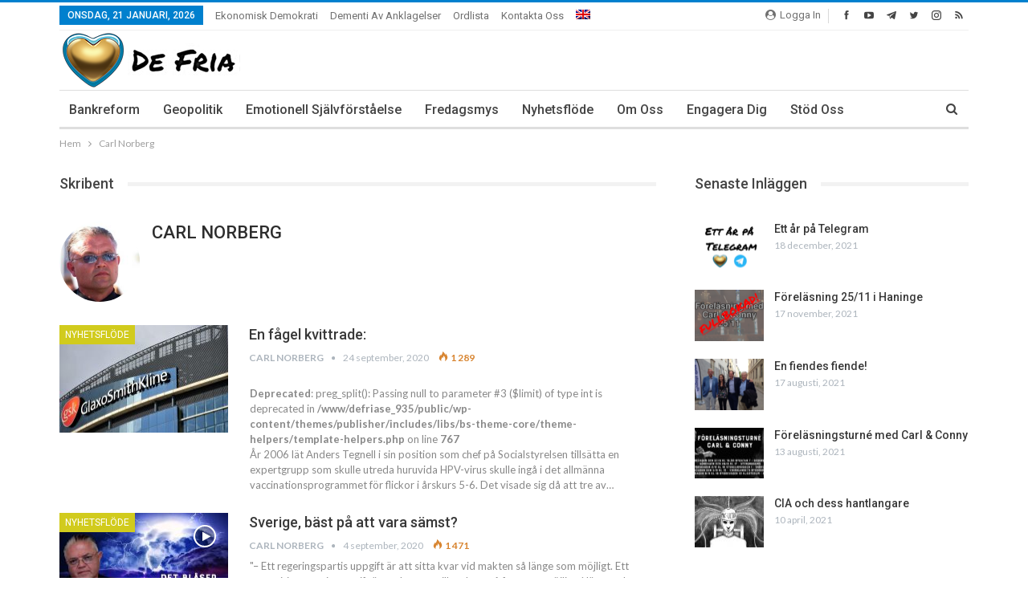

--- FILE ---
content_type: text/html; charset=UTF-8
request_url: https://defria.se/author/carl_norberg
body_size: 17766
content:
	<!DOCTYPE html>
		<!--[if IE 8]>
	<html class="ie ie8" lang="sv-SE"> <![endif]-->
	<!--[if IE 9]>
	<html class="ie ie9" lang="sv-SE"> <![endif]-->
	<!--[if gt IE 9]><!-->
<html lang="sv-SE"> <!--<![endif]-->
	<head>
		<!-- Google Tag Manager -->
<script>(function(w,d,s,l,i){w[l]=w[l]||[];w[l].push({'gtm.start':
new Date().getTime(),event:'gtm.js'});var f=d.getElementsByTagName(s)[0],
j=d.createElement(s),dl=l!='dataLayer'?'&l='+l:'';j.async=true;j.src=
'https://www.googletagmanager.com/gtm.js?id='+i+dl;f.parentNode.insertBefore(j,f);
})(window,document,'script','dataLayer','GTM-TK7VQ2Q');</script>
<!-- End Google Tag Manager -->		<meta charset="UTF-8">
		<meta http-equiv="X-UA-Compatible" content="IE=edge">
		<meta name="viewport" content="width=device-width, initial-scale=1.0">
		<link rel="pingback" href="https://defria.se/xmlrpc.php"/>

		<title>Carl Norberg - De Fria</title>
	<style>img:is([sizes="auto" i], [sizes^="auto," i]) { contain-intrinsic-size: 3000px 1500px }</style>
	<meta name="robots" content="follow, noindex">
<meta property="og:url" content="https://defria.se/author/carl_norberg">
<meta property="og:site_name" content="De Fria">
<meta property="og:locale" content="sv_SE">
<meta property="og:type" content="object">
<meta property="og:title" content="Carl Norberg - De Fria">
<meta property="og:image" content="https://defria.se/wp-content/uploads/2020/03/810x810-vit.jpg">
<meta property="og:image:secure_url" content="https://defria.se/wp-content/uploads/2020/03/810x810-vit.jpg">
<meta property="og:image:width" content="810">
<meta property="og:image:height" content="810">
<meta property="og:image:alt" content="810x810 Vit">
<meta name="twitter:card" content="summary">
<meta name="twitter:title" content="Carl Norberg - De Fria">
<link rel='dns-prefetch' href='//fonts.googleapis.com' />
<link rel="alternate" type="application/rss+xml" title="De Fria &raquo; Webbflöde" href="https://defria.se/feed" />
<link rel="alternate" type="application/rss+xml" title="De Fria &raquo; Kommentarsflöde" href="https://defria.se/comments/feed" />
<link rel="alternate" type="application/rss+xml" title="De Fria &raquo; Webbflöde med inlägg av Carl Norberg" href="https://defria.se/author/carl_norberg/feed" />
<script type="text/javascript">
/* <![CDATA[ */
window._wpemojiSettings = {"baseUrl":"https:\/\/s.w.org\/images\/core\/emoji\/15.0.3\/72x72\/","ext":".png","svgUrl":"https:\/\/s.w.org\/images\/core\/emoji\/15.0.3\/svg\/","svgExt":".svg","source":{"concatemoji":"https:\/\/defria.se\/wp-includes\/js\/wp-emoji-release.min.js?ver=6.7.4"}};
/*! This file is auto-generated */
!function(i,n){var o,s,e;function c(e){try{var t={supportTests:e,timestamp:(new Date).valueOf()};sessionStorage.setItem(o,JSON.stringify(t))}catch(e){}}function p(e,t,n){e.clearRect(0,0,e.canvas.width,e.canvas.height),e.fillText(t,0,0);var t=new Uint32Array(e.getImageData(0,0,e.canvas.width,e.canvas.height).data),r=(e.clearRect(0,0,e.canvas.width,e.canvas.height),e.fillText(n,0,0),new Uint32Array(e.getImageData(0,0,e.canvas.width,e.canvas.height).data));return t.every(function(e,t){return e===r[t]})}function u(e,t,n){switch(t){case"flag":return n(e,"\ud83c\udff3\ufe0f\u200d\u26a7\ufe0f","\ud83c\udff3\ufe0f\u200b\u26a7\ufe0f")?!1:!n(e,"\ud83c\uddfa\ud83c\uddf3","\ud83c\uddfa\u200b\ud83c\uddf3")&&!n(e,"\ud83c\udff4\udb40\udc67\udb40\udc62\udb40\udc65\udb40\udc6e\udb40\udc67\udb40\udc7f","\ud83c\udff4\u200b\udb40\udc67\u200b\udb40\udc62\u200b\udb40\udc65\u200b\udb40\udc6e\u200b\udb40\udc67\u200b\udb40\udc7f");case"emoji":return!n(e,"\ud83d\udc26\u200d\u2b1b","\ud83d\udc26\u200b\u2b1b")}return!1}function f(e,t,n){var r="undefined"!=typeof WorkerGlobalScope&&self instanceof WorkerGlobalScope?new OffscreenCanvas(300,150):i.createElement("canvas"),a=r.getContext("2d",{willReadFrequently:!0}),o=(a.textBaseline="top",a.font="600 32px Arial",{});return e.forEach(function(e){o[e]=t(a,e,n)}),o}function t(e){var t=i.createElement("script");t.src=e,t.defer=!0,i.head.appendChild(t)}"undefined"!=typeof Promise&&(o="wpEmojiSettingsSupports",s=["flag","emoji"],n.supports={everything:!0,everythingExceptFlag:!0},e=new Promise(function(e){i.addEventListener("DOMContentLoaded",e,{once:!0})}),new Promise(function(t){var n=function(){try{var e=JSON.parse(sessionStorage.getItem(o));if("object"==typeof e&&"number"==typeof e.timestamp&&(new Date).valueOf()<e.timestamp+604800&&"object"==typeof e.supportTests)return e.supportTests}catch(e){}return null}();if(!n){if("undefined"!=typeof Worker&&"undefined"!=typeof OffscreenCanvas&&"undefined"!=typeof URL&&URL.createObjectURL&&"undefined"!=typeof Blob)try{var e="postMessage("+f.toString()+"("+[JSON.stringify(s),u.toString(),p.toString()].join(",")+"));",r=new Blob([e],{type:"text/javascript"}),a=new Worker(URL.createObjectURL(r),{name:"wpTestEmojiSupports"});return void(a.onmessage=function(e){c(n=e.data),a.terminate(),t(n)})}catch(e){}c(n=f(s,u,p))}t(n)}).then(function(e){for(var t in e)n.supports[t]=e[t],n.supports.everything=n.supports.everything&&n.supports[t],"flag"!==t&&(n.supports.everythingExceptFlag=n.supports.everythingExceptFlag&&n.supports[t]);n.supports.everythingExceptFlag=n.supports.everythingExceptFlag&&!n.supports.flag,n.DOMReady=!1,n.readyCallback=function(){n.DOMReady=!0}}).then(function(){return e}).then(function(){var e;n.supports.everything||(n.readyCallback(),(e=n.source||{}).concatemoji?t(e.concatemoji):e.wpemoji&&e.twemoji&&(t(e.twemoji),t(e.wpemoji)))}))}((window,document),window._wpemojiSettings);
/* ]]> */
</script>
<link rel='stylesheet' id='pmb_common-css' href='https://defria.se/wp-content/plugins/print-my-blog/assets/styles/pmb-common.css?ver=1756099515' type='text/css' media='all' />
<style id='wp-emoji-styles-inline-css' type='text/css'>

	img.wp-smiley, img.emoji {
		display: inline !important;
		border: none !important;
		box-shadow: none !important;
		height: 1em !important;
		width: 1em !important;
		margin: 0 0.07em !important;
		vertical-align: -0.1em !important;
		background: none !important;
		padding: 0 !important;
	}
</style>
<link rel='stylesheet' id='wp-block-library-css' href='https://defria.se/wp-includes/css/dist/block-library/style.min.css?ver=6.7.4' type='text/css' media='all' />
<link rel='stylesheet' id='pmb-select2-css' href='https://defria.se/wp-content/plugins/print-my-blog/assets/styles/libs/select2.min.css?ver=4.0.6' type='text/css' media='all' />
<link rel='stylesheet' id='pmb-jquery-ui-css' href='https://defria.se/wp-content/plugins/print-my-blog/assets/styles/libs/jquery-ui/jquery-ui.min.css?ver=1.11.4' type='text/css' media='all' />
<link rel='stylesheet' id='pmb-setup-page-css' href='https://defria.se/wp-content/plugins/print-my-blog/assets/styles/setup-page.css?ver=1756099515' type='text/css' media='all' />
<style id='classic-theme-styles-inline-css' type='text/css'>
/*! This file is auto-generated */
.wp-block-button__link{color:#fff;background-color:#32373c;border-radius:9999px;box-shadow:none;text-decoration:none;padding:calc(.667em + 2px) calc(1.333em + 2px);font-size:1.125em}.wp-block-file__button{background:#32373c;color:#fff;text-decoration:none}
</style>
<style id='global-styles-inline-css' type='text/css'>
:root{--wp--preset--aspect-ratio--square: 1;--wp--preset--aspect-ratio--4-3: 4/3;--wp--preset--aspect-ratio--3-4: 3/4;--wp--preset--aspect-ratio--3-2: 3/2;--wp--preset--aspect-ratio--2-3: 2/3;--wp--preset--aspect-ratio--16-9: 16/9;--wp--preset--aspect-ratio--9-16: 9/16;--wp--preset--color--black: #000000;--wp--preset--color--cyan-bluish-gray: #abb8c3;--wp--preset--color--white: #ffffff;--wp--preset--color--pale-pink: #f78da7;--wp--preset--color--vivid-red: #cf2e2e;--wp--preset--color--luminous-vivid-orange: #ff6900;--wp--preset--color--luminous-vivid-amber: #fcb900;--wp--preset--color--light-green-cyan: #7bdcb5;--wp--preset--color--vivid-green-cyan: #00d084;--wp--preset--color--pale-cyan-blue: #8ed1fc;--wp--preset--color--vivid-cyan-blue: #0693e3;--wp--preset--color--vivid-purple: #9b51e0;--wp--preset--gradient--vivid-cyan-blue-to-vivid-purple: linear-gradient(135deg,rgba(6,147,227,1) 0%,rgb(155,81,224) 100%);--wp--preset--gradient--light-green-cyan-to-vivid-green-cyan: linear-gradient(135deg,rgb(122,220,180) 0%,rgb(0,208,130) 100%);--wp--preset--gradient--luminous-vivid-amber-to-luminous-vivid-orange: linear-gradient(135deg,rgba(252,185,0,1) 0%,rgba(255,105,0,1) 100%);--wp--preset--gradient--luminous-vivid-orange-to-vivid-red: linear-gradient(135deg,rgba(255,105,0,1) 0%,rgb(207,46,46) 100%);--wp--preset--gradient--very-light-gray-to-cyan-bluish-gray: linear-gradient(135deg,rgb(238,238,238) 0%,rgb(169,184,195) 100%);--wp--preset--gradient--cool-to-warm-spectrum: linear-gradient(135deg,rgb(74,234,220) 0%,rgb(151,120,209) 20%,rgb(207,42,186) 40%,rgb(238,44,130) 60%,rgb(251,105,98) 80%,rgb(254,248,76) 100%);--wp--preset--gradient--blush-light-purple: linear-gradient(135deg,rgb(255,206,236) 0%,rgb(152,150,240) 100%);--wp--preset--gradient--blush-bordeaux: linear-gradient(135deg,rgb(254,205,165) 0%,rgb(254,45,45) 50%,rgb(107,0,62) 100%);--wp--preset--gradient--luminous-dusk: linear-gradient(135deg,rgb(255,203,112) 0%,rgb(199,81,192) 50%,rgb(65,88,208) 100%);--wp--preset--gradient--pale-ocean: linear-gradient(135deg,rgb(255,245,203) 0%,rgb(182,227,212) 50%,rgb(51,167,181) 100%);--wp--preset--gradient--electric-grass: linear-gradient(135deg,rgb(202,248,128) 0%,rgb(113,206,126) 100%);--wp--preset--gradient--midnight: linear-gradient(135deg,rgb(2,3,129) 0%,rgb(40,116,252) 100%);--wp--preset--font-size--small: 13px;--wp--preset--font-size--medium: 20px;--wp--preset--font-size--large: 36px;--wp--preset--font-size--x-large: 42px;--wp--preset--spacing--20: 0.44rem;--wp--preset--spacing--30: 0.67rem;--wp--preset--spacing--40: 1rem;--wp--preset--spacing--50: 1.5rem;--wp--preset--spacing--60: 2.25rem;--wp--preset--spacing--70: 3.38rem;--wp--preset--spacing--80: 5.06rem;--wp--preset--shadow--natural: 6px 6px 9px rgba(0, 0, 0, 0.2);--wp--preset--shadow--deep: 12px 12px 50px rgba(0, 0, 0, 0.4);--wp--preset--shadow--sharp: 6px 6px 0px rgba(0, 0, 0, 0.2);--wp--preset--shadow--outlined: 6px 6px 0px -3px rgba(255, 255, 255, 1), 6px 6px rgba(0, 0, 0, 1);--wp--preset--shadow--crisp: 6px 6px 0px rgba(0, 0, 0, 1);}:where(.is-layout-flex){gap: 0.5em;}:where(.is-layout-grid){gap: 0.5em;}body .is-layout-flex{display: flex;}.is-layout-flex{flex-wrap: wrap;align-items: center;}.is-layout-flex > :is(*, div){margin: 0;}body .is-layout-grid{display: grid;}.is-layout-grid > :is(*, div){margin: 0;}:where(.wp-block-columns.is-layout-flex){gap: 2em;}:where(.wp-block-columns.is-layout-grid){gap: 2em;}:where(.wp-block-post-template.is-layout-flex){gap: 1.25em;}:where(.wp-block-post-template.is-layout-grid){gap: 1.25em;}.has-black-color{color: var(--wp--preset--color--black) !important;}.has-cyan-bluish-gray-color{color: var(--wp--preset--color--cyan-bluish-gray) !important;}.has-white-color{color: var(--wp--preset--color--white) !important;}.has-pale-pink-color{color: var(--wp--preset--color--pale-pink) !important;}.has-vivid-red-color{color: var(--wp--preset--color--vivid-red) !important;}.has-luminous-vivid-orange-color{color: var(--wp--preset--color--luminous-vivid-orange) !important;}.has-luminous-vivid-amber-color{color: var(--wp--preset--color--luminous-vivid-amber) !important;}.has-light-green-cyan-color{color: var(--wp--preset--color--light-green-cyan) !important;}.has-vivid-green-cyan-color{color: var(--wp--preset--color--vivid-green-cyan) !important;}.has-pale-cyan-blue-color{color: var(--wp--preset--color--pale-cyan-blue) !important;}.has-vivid-cyan-blue-color{color: var(--wp--preset--color--vivid-cyan-blue) !important;}.has-vivid-purple-color{color: var(--wp--preset--color--vivid-purple) !important;}.has-black-background-color{background-color: var(--wp--preset--color--black) !important;}.has-cyan-bluish-gray-background-color{background-color: var(--wp--preset--color--cyan-bluish-gray) !important;}.has-white-background-color{background-color: var(--wp--preset--color--white) !important;}.has-pale-pink-background-color{background-color: var(--wp--preset--color--pale-pink) !important;}.has-vivid-red-background-color{background-color: var(--wp--preset--color--vivid-red) !important;}.has-luminous-vivid-orange-background-color{background-color: var(--wp--preset--color--luminous-vivid-orange) !important;}.has-luminous-vivid-amber-background-color{background-color: var(--wp--preset--color--luminous-vivid-amber) !important;}.has-light-green-cyan-background-color{background-color: var(--wp--preset--color--light-green-cyan) !important;}.has-vivid-green-cyan-background-color{background-color: var(--wp--preset--color--vivid-green-cyan) !important;}.has-pale-cyan-blue-background-color{background-color: var(--wp--preset--color--pale-cyan-blue) !important;}.has-vivid-cyan-blue-background-color{background-color: var(--wp--preset--color--vivid-cyan-blue) !important;}.has-vivid-purple-background-color{background-color: var(--wp--preset--color--vivid-purple) !important;}.has-black-border-color{border-color: var(--wp--preset--color--black) !important;}.has-cyan-bluish-gray-border-color{border-color: var(--wp--preset--color--cyan-bluish-gray) !important;}.has-white-border-color{border-color: var(--wp--preset--color--white) !important;}.has-pale-pink-border-color{border-color: var(--wp--preset--color--pale-pink) !important;}.has-vivid-red-border-color{border-color: var(--wp--preset--color--vivid-red) !important;}.has-luminous-vivid-orange-border-color{border-color: var(--wp--preset--color--luminous-vivid-orange) !important;}.has-luminous-vivid-amber-border-color{border-color: var(--wp--preset--color--luminous-vivid-amber) !important;}.has-light-green-cyan-border-color{border-color: var(--wp--preset--color--light-green-cyan) !important;}.has-vivid-green-cyan-border-color{border-color: var(--wp--preset--color--vivid-green-cyan) !important;}.has-pale-cyan-blue-border-color{border-color: var(--wp--preset--color--pale-cyan-blue) !important;}.has-vivid-cyan-blue-border-color{border-color: var(--wp--preset--color--vivid-cyan-blue) !important;}.has-vivid-purple-border-color{border-color: var(--wp--preset--color--vivid-purple) !important;}.has-vivid-cyan-blue-to-vivid-purple-gradient-background{background: var(--wp--preset--gradient--vivid-cyan-blue-to-vivid-purple) !important;}.has-light-green-cyan-to-vivid-green-cyan-gradient-background{background: var(--wp--preset--gradient--light-green-cyan-to-vivid-green-cyan) !important;}.has-luminous-vivid-amber-to-luminous-vivid-orange-gradient-background{background: var(--wp--preset--gradient--luminous-vivid-amber-to-luminous-vivid-orange) !important;}.has-luminous-vivid-orange-to-vivid-red-gradient-background{background: var(--wp--preset--gradient--luminous-vivid-orange-to-vivid-red) !important;}.has-very-light-gray-to-cyan-bluish-gray-gradient-background{background: var(--wp--preset--gradient--very-light-gray-to-cyan-bluish-gray) !important;}.has-cool-to-warm-spectrum-gradient-background{background: var(--wp--preset--gradient--cool-to-warm-spectrum) !important;}.has-blush-light-purple-gradient-background{background: var(--wp--preset--gradient--blush-light-purple) !important;}.has-blush-bordeaux-gradient-background{background: var(--wp--preset--gradient--blush-bordeaux) !important;}.has-luminous-dusk-gradient-background{background: var(--wp--preset--gradient--luminous-dusk) !important;}.has-pale-ocean-gradient-background{background: var(--wp--preset--gradient--pale-ocean) !important;}.has-electric-grass-gradient-background{background: var(--wp--preset--gradient--electric-grass) !important;}.has-midnight-gradient-background{background: var(--wp--preset--gradient--midnight) !important;}.has-small-font-size{font-size: var(--wp--preset--font-size--small) !important;}.has-medium-font-size{font-size: var(--wp--preset--font-size--medium) !important;}.has-large-font-size{font-size: var(--wp--preset--font-size--large) !important;}.has-x-large-font-size{font-size: var(--wp--preset--font-size--x-large) !important;}
:where(.wp-block-post-template.is-layout-flex){gap: 1.25em;}:where(.wp-block-post-template.is-layout-grid){gap: 1.25em;}
:where(.wp-block-columns.is-layout-flex){gap: 2em;}:where(.wp-block-columns.is-layout-grid){gap: 2em;}
:root :where(.wp-block-pullquote){font-size: 1.5em;line-height: 1.6;}
</style>
<link rel='stylesheet' id='contact-form-7-css' href='https://defria.se/wp-content/plugins/contact-form-7/includes/css/styles.css?ver=6.1.4' type='text/css' media='all' />
<link rel='stylesheet' id='mpl-publisher-css' href='https://defria.se/wp-content/plugins/mpl-publisher/assets/css/mpl-widget.css?ver=6.7.4' type='text/css' media='all' />
<link rel='stylesheet' id='wpml-menu-item-0-css' href='//defria.se/wp-content/plugins/sitepress-multilingual-cms/templates/language-switchers/menu-item/style.min.css?ver=1' type='text/css' media='all' />
<style id='wpml-menu-item-0-inline-css' type='text/css'>
.wpml-ls-slot-7, .wpml-ls-slot-7 a, .wpml-ls-slot-7 a:visited{background-color:#ffffff;color:#222222;}.wpml-ls-slot-7:hover, .wpml-ls-slot-7:hover a, .wpml-ls-slot-7 a:hover{color:#000000;background-color:#eeeeee;}.wpml-ls-slot-7.wpml-ls-current-language, .wpml-ls-slot-7.wpml-ls-current-language a, .wpml-ls-slot-7.wpml-ls-current-language a:visited{color:#222222;background-color:#ffffff;}.wpml-ls-slot-7.wpml-ls-current-language:hover, .wpml-ls-slot-7.wpml-ls-current-language:hover a, .wpml-ls-slot-7.wpml-ls-current-language a:hover{color:#000000;background-color:#eeeeee;}
</style>
<link rel='stylesheet' id='url-shortify-css' href='https://defria.se/wp-content/plugins/url-shortify/lite/dist/styles/url-shortify.css?ver=1.12.0' type='text/css' media='all' />
<link rel='stylesheet' id='better-framework-main-fonts-css' href='https://fonts.googleapis.com/css?family=Lato:400,700%7CRoboto:400,500,400italic&#038;display=swap' type='text/css' media='all' />
<script type="text/javascript" src="https://defria.se/wp-includes/js/jquery/jquery.min.js?ver=3.7.1" id="jquery-core-js"></script>
<script type="text/javascript" src="https://defria.se/wp-includes/js/jquery/jquery-migrate.min.js?ver=3.4.1" id="jquery-migrate-js"></script>
<script type="text/javascript" id="url-shortify-js-extra">
/* <![CDATA[ */
var usParams = {"ajaxurl":"https:\/\/defria.se\/wp-admin\/admin-ajax.php"};
/* ]]> */
</script>
<script type="text/javascript" src="https://defria.se/wp-content/plugins/url-shortify/lite/dist/scripts/url-shortify.js?ver=1.12.0" id="url-shortify-js"></script>
<!--[if lt IE 9]>
<script type="text/javascript" src="https://defria.se/wp-content/themes/publisher/includes/libs/better-framework/assets/js/html5shiv.min.js?ver=3.15.0" id="bf-html5shiv-js"></script>
<![endif]-->
<!--[if lt IE 9]>
<script type="text/javascript" src="https://defria.se/wp-content/themes/publisher/includes/libs/better-framework/assets/js/respond.min.js?ver=3.15.0" id="bf-respond-js"></script>
<![endif]-->
<link rel="next" href="https://defria.se/author/carl_norberg/page/2"><link rel="https://api.w.org/" href="https://defria.se/wp-json/" /><link rel="alternate" title="JSON" type="application/json" href="https://defria.se/wp-json/wp/v2/users/17" /><link rel="EditURI" type="application/rsd+xml" title="RSD" href="https://defria.se/xmlrpc.php?rsd" />
<meta name="generator" content="WPML ver:4.5.14 stt:1,51;" />
			<link rel="amphtml" href="https://defria.se/author/carl_norberg/amp"/>
			<link rel="apple-touch-icon" sizes="180x180" href="/apple-touch-icon.png">
<link rel="icon" type="image/png" sizes="32x32" href="/favicon-32x32.png">
<link rel="icon" type="image/png" sizes="16x16" href="/favicon-16x16.png">
<link rel="manifest" href="/site.webmanifest">
<link rel="mask-icon" href="/safari-pinned-tab.svg" color="#0080ce">
<meta name="apple-mobile-web-app-title" content="De Fria">
<meta name="application-name" content="De Fria">
<meta name="msapplication-TileColor" content="#0080ce">
<meta name="theme-color" content="#0080ce">
<meta property="fb:app_id" content="134918904041894" /><meta name="generator" content="Powered by WPBakery Page Builder - drag and drop page builder for WordPress."/>
<script type="application/ld+json">{
    "@context": "http://schema.org/",
    "@type": "Organization",
    "@id": "#organization",
    "logo": {
        "@type": "ImageObject",
        "url": "https://defria.se/wp-content/uploads/2019/06/de-fria-logo2.png"
    },
    "url": "https://defria.se/",
    "name": "De Fria",
    "description": "Demokrati genom en upplyst och medveten befolkning!"
}</script>
<script type="application/ld+json">{
    "@context": "http://schema.org/",
    "@type": "WebSite",
    "name": "De Fria",
    "alternateName": "Demokrati genom en upplyst och medveten befolkning!",
    "url": "https://defria.se/"
}</script>
<link rel='stylesheet' id='bf-minifed-css-1' href='https://defria.se/wp-content/bs-booster-cache/9db86337fdb2b8c3cd201282e85b4f59.css' type='text/css' media='all' />
<link rel='stylesheet' id='7.11.0-1703145160' href='https://defria.se/wp-content/bs-booster-cache/f3daa16dfd56d53a573610b9d82e6977.css' type='text/css' media='all' />
<style></style>
<!-- BetterFramework Head Inline CSS -->
<style>
article .section-heading .h-text {
    text-transform: inherit;
}
.wq_singleResultWrapper .wq_shareCtr { display:none; }
.wq_singleResultWrapper { margin-bottom:40px; }

/***** Intro page *****/

.introduction {
    max-width: 700px;
    margin-left: auto;
    margin-right: auto;
}

.introduction p, .introduction li {
    color: #3a3a3a !important;
    font-size: 15px !important;
}

.bankreform-recommendations .term-badges {
    display: none;
}

.bankreform-recommendations .post-meta {
    display: none;
}

.newsfeed-frontpage .term-badges {
    display: none !important;
}

/***** Captcha *****/

.grecaptcha-badge {
    width: 0 !important;
}
.pp-sub-l { display:none; }
.pp-sub-widget div.pp-sub-btns { display: block; }

/***** Side-by-side lyrics *****/

.lyrics-table td, .lyrics-table td * {
    vertical-align: top;
}

/***** Blockquotes *****/

.entry-content.single-post-content blockquote, .single-page-simple-content .entry-content blockquote {
  font-size: 105%;
  background-color: transparent;
  border-left: 4px solid #333;
  padding: 12px 20px;
  margin: 0 0 20px;
  position: relative;
  text-align: left;
  clear: both;
}

.entry-content.single-post-content blockquote:before, .single-page-simple-content .entry-content blockquote:before {
  display: none;
}

/***** Glossary tooltip *****/

#ttcont a {
    color: #73c0ef;
}

</style>
<!-- /BetterFramework Head Inline CSS-->
<noscript><style> .wpb_animate_when_almost_visible { opacity: 1; }</style></noscript>	</head>

<body class="archive author author-carl_norberg author-17 bs-theme bs-publisher bs-publisher-clean-magazine active-light-box active-top-line ltr close-rh page-layout-2-col page-layout-2-col-right full-width main-menu-sticky-smart main-menu-boxed active-ajax-search  wpb-js-composer js-comp-ver-6.7.0 vc_responsive bs-ll-a" dir="ltr">
<!-- Google Tag Manager (noscript) -->
<noscript><iframe src="https://www.googletagmanager.com/ns.html?id=GTM-TK7VQ2Q"
height="0" width="0" style="display:none;visibility:hidden"></iframe></noscript>
<!-- End Google Tag Manager (noscript) -->		<div class="main-wrap content-main-wrap">
			<header id="header" class="site-header header-style-2 boxed" itemscope="itemscope" itemtype="https://schema.org/WPHeader">

		<section class="topbar topbar-style-1 hidden-xs hidden-xs">
	<div class="content-wrap">
		<div class="container">
			<div class="topbar-inner clearfix">

									<div class="section-links">
								<div  class="  better-studio-shortcode bsc-clearfix better-social-counter style-button not-colored in-4-col">
						<ul class="social-list bsc-clearfix"><li class="social-item facebook"><a href = "https://www.facebook.com/defria.se" target = "_blank" > <i class="item-icon bsfi-facebook" ></i><span class="item-title" > Gillar </span> </a> </li> <li class="social-item youtube"><a href = "https://youtube.com/channel/DeFriaBankreform" target = "_blank" > <i class="item-icon bsfi-youtube" ></i><span class="item-title" > Prenumeranter </span> </a> </li> <li class="social-item telegram"><a href = "https://t.me/defria" target = "_blank" > <i class="item-icon bsfi-telegram" ></i><span class="item-title" > Följare </span> </a> </li> <li class="social-item twitter"><a href = "https://twitter.com/defria_se" target = "_blank" > <i class="item-icon bsfi-twitter" ></i><span class="item-title" > Följare </span> </a> </li> <li class="social-item instagram"><a href = "https://instagram.com/defria_se" target = "_blank" > <i class="item-icon bsfi-instagram" ></i><span class="item-title" > Föjare </span> </a> </li> <li class="social-item rss"><a href = "https://defria.se/feed/rss" target = "_blank" > <i class="item-icon bsfi-rss" ></i><span class="item-title" > Subscribe </span> </a> </li> 			</ul>
		</div>
									<a class="topbar-sign-in behind-social"
							   data-toggle="modal" data-target="#bsLoginModal">
								<i class="fa fa-user-circle"></i> Logga In							</a>

							<div class="modal sign-in-modal fade" id="bsLoginModal" tabindex="-1" role="dialog"
							     style="display: none">
								<div class="modal-dialog" role="document">
									<div class="modal-content">
											<span class="close-modal" data-dismiss="modal" aria-label="Close"><i
														class="fa fa-close"></i></span>
										<div class="modal-body">
											<div id="form_88146_" class="bs-shortcode bs-login-shortcode ">
		<div class="bs-login bs-type-login"  style="display:none">

					<div class="bs-login-panel bs-login-sign-panel bs-current-login-panel">
								<form name="loginform"
				      action="https://defria.se/wp-login.php" method="post">

					
					<div class="login-header">
						<span class="login-icon fa fa-user-circle main-color"></span>
						<p>Welcome, Login to your account.</p>
					</div>
					
					<div class="login-field login-username">
						<input type="text" name="log" id="form_88146_user_login" class="input"
						       value="" size="20"
						       placeholder="Användarnamn eller E-post..." required/>
					</div>

					<div class="login-field login-password">
						<input type="password" name="pwd" id="form_88146_user_pass"
						       class="input"
						       value="" size="20" placeholder="Lösenord..."
						       required/>
					</div>

					
					<div class="login-field">
						<a href="https://defria.se/wp-login.php?action=lostpassword&redirect_to=https%3A%2F%2Fdefria.se%2Fauthor%2Fcarl_norberg"
						   class="go-reset-panel">Glömt lösenordet?</a>

													<span class="login-remember">
							<input class="remember-checkbox" name="rememberme" type="checkbox"
							       id="form_88146_rememberme"
							       value="forever"  />
							<label class="remember-label">Kom ihåg mig</label>
						</span>
											</div>

					
					<div class="login-field login-submit">
						<input type="submit" name="wp-submit"
						       class="button-primary login-btn"
						       value="Logga In"/>
						<input type="hidden" name="redirect_to" value="https://defria.se/author/carl_norberg"/>
					</div>

									</form>
			</div>

			<div class="bs-login-panel bs-login-reset-panel">

				<span class="go-login-panel"><i
							class="fa fa-angle-left"></i> Logga In</span>

				<div class="bs-login-reset-panel-inner">
					<div class="login-header">
						<span class="login-icon fa fa-support"></span>
						<p>Återställ ditt lösenord.</p>
						<p>Ett lösenord kommer att skickas till dig via e-post.</p>
					</div>
										<form name="lostpasswordform" id="form_88146_lostpasswordform"
					      action="https://defria.se/wp-login.php?action=lostpassword"
					      method="post">

						<div class="login-field reset-username">
							<input type="text" name="user_login" class="input" value=""
							       placeholder="Användarnamn eller E-post"
							       required/>
						</div>

						
						<div class="login-field reset-submit">

							<input type="hidden" name="redirect_to" value=""/>
							<input type="submit" name="wp-submit" class="login-btn"
							       value="Skicka Mitt Lösenord"/>

						</div>
					</form>
				</div>
			</div>
			</div>
	</div>
										</div>
									</div>
								</div>
							</div>
												</div>
				
				<div class="section-menu">
						<div id="menu-top" class="menu top-menu-wrapper" role="navigation" itemscope="itemscope" itemtype="https://schema.org/SiteNavigationElement">
		<nav class="top-menu-container">

			<ul id="top-navigation" class="top-menu menu clearfix bsm-pure">
									<li id="topbar-date" class="menu-item menu-item-date">
					<span
						class="topbar-date">onsdag, 21 januari, 2026</span>
					</li>
					<li id="menu-item-713" class="menu-item menu-item-type-post_type menu-item-object-post better-anim-fade menu-item-713"><a href="https://defria.se/ekonomisk-demokrati-har-vi-det-idag">Ekonomisk demokrati</a></li>
<li id="menu-item-175" class="menu-item menu-item-type-post_type menu-item-object-page better-anim-fade menu-item-175"><a href="https://defria.se/carl-norberg-dementi-antisemit-forintelsefornekare">Dementi av anklagelser</a></li>
<li id="menu-item-79" class="menu-item menu-item-type-post_type menu-item-object-page better-anim-fade menu-item-79"><a href="https://defria.se/ordlista">Ordlista</a></li>
<li id="menu-item-81" class="menu-item menu-item-type-post_type menu-item-object-page better-anim-fade menu-item-81"><a href="https://defria.se/?page_id=10">Kontakta oss</a></li>
<li id="menu-item-124" class="menu-item menu-item-type-custom menu-item-object-custom hidden-lg hidden-md better-anim-fade menu-item-124"><a href="https://defria.se/wp-login.php">Logga in</a></li>
<li id="menu-item-wpml-ls-7-en" class="menu-item wpml-ls-slot-7 wpml-ls-item wpml-ls-item-en wpml-ls-menu-item wpml-ls-first-item wpml-ls-last-item menu-item-type-wpml_ls_menu_item menu-item-object-wpml_ls_menu_item better-anim-fade menu-item-wpml-ls-7-en"><a href="https://defria.se/en/author/carl_norberg"><img
            class="wpml-ls-flag"
            src="https://defria.se/wp-content/plugins/sitepress-multilingual-cms/res/flags/en.png"
            alt="Engelska"
            
            
    /></a></li>
			</ul>

		</nav>
	</div>
				</div>
			</div>
		</div>
	</div>
</section>
		<div class="header-inner">
			<div class="content-wrap">
				<div class="container">
					<div class="row">
						<div class="row-height">
							<div class="logo-col col-xs-12">
								<div class="col-inside">
									<div id="site-branding" class="site-branding">
	<p  id="site-title" class="logo h1 img-logo">
	<a href="https://defria.se/" itemprop="url" rel="home">
					<img id="site-logo" src="https://defria.se/wp-content/uploads/2019/06/de-fria-logo2.png"
			     alt="De Fria"  data-bsrjs="https://defria.se/wp-content/uploads/2019/06/de-fria-logo2-retina.png"  />

			<span class="site-title">De Fria - Demokrati genom en upplyst och medveten befolkning!</span>
				</a>
</p>
</div><!-- .site-branding -->
								</div>
							</div>
													</div>
					</div>
				</div>
			</div>
		</div>

		<div id="menu-main" class="menu main-menu-wrapper show-search-item menu-actions-btn-width-1" role="navigation" itemscope="itemscope" itemtype="https://schema.org/SiteNavigationElement">
	<div class="main-menu-inner">
		<div class="content-wrap">
			<div class="container">

				<nav class="main-menu-container">
					<ul id="main-navigation" class="main-menu menu bsm-pure clearfix">
						<li id="menu-item-18" class="menu-item menu-item-type-taxonomy menu-item-object-category menu-term-1 better-anim-fade menu-item-18"><a href="https://defria.se/bankreform">Bankreform</a></li>
<li id="menu-item-21" class="menu-item menu-item-type-taxonomy menu-item-object-category menu-term-2 better-anim-fade menu-item-21"><a href="https://defria.se/geopolitik">Geopolitik</a></li>
<li id="menu-item-20" class="menu-item menu-item-type-taxonomy menu-item-object-category menu-term-3 better-anim-fade menu-item-20"><a href="https://defria.se/emotionell-sjalvforstaelse">Emotionell Självförståelse</a></li>
<li id="menu-item-4814" class="menu-item menu-item-type-post_type menu-item-object-page better-anim-fade menu-item-4814"><a href="https://defria.se/fredagsmys">Fredagsmys</a></li>
<li id="menu-item-19" class="menu-item menu-item-type-taxonomy menu-item-object-category menu-term-4 better-anim-fade menu-item-19"><a href="https://defria.se/nyhetsflode">Nyhetsflöde</a></li>
<li id="menu-item-30" class="menu-item menu-item-type-post_type menu-item-object-page better-anim-fade menu-item-30"><a href="https://defria.se/om-oss">Om Oss</a></li>
<li id="menu-item-165" class="menu-item menu-item-type-post_type menu-item-object-page better-anim-fade menu-item-165"><a href="https://defria.se/engagera-dig">Engagera dig</a></li>
<li id="menu-item-23" class="menu-item menu-item-type-post_type menu-item-object-page better-anim-fade menu-item-23"><a href="https://defria.se/stod-oss">Stöd oss</a></li>
					</ul><!-- #main-navigation -->
											<div class="menu-action-buttons width-1">
															<div class="search-container close">
									<span class="search-handler"><i class="fa fa-search"></i></span>

									<div class="search-box clearfix">
										<form role="search" method="get" class="search-form clearfix" action="https://defria.se">
	<input type="search" class="search-field"
	       placeholder="Sök..."
	       value="" name="s"
	       title="Sök efter:"
	       autocomplete="off">
	<input type="submit" class="search-submit" value="Sök">
</form><!-- .search-form -->
									</div>
								</div>
														</div>
										</nav><!-- .main-menu-container -->

			</div>
		</div>
	</div>
</div><!-- .menu -->
	</header><!-- .header -->
	<div class="rh-header clearfix light deferred-block-exclude">
		<div class="rh-container clearfix">

			<div class="menu-container close">
				<span class="menu-handler"><span class="lines"></span></span>
			</div><!-- .menu-container -->

			<div class="logo-container rh-img-logo">
				<a href="https://defria.se/" itemprop="url" rel="home">
											<img src="https://defria.se/wp-content/uploads/2019/06/de-fria-logo2.png"
						     alt="De Fria"  data-bsrjs="https://defria.se/wp-content/uploads/2019/06/de-fria-logo2-retina.png"  />				</a>
			</div><!-- .logo-container -->
		</div><!-- .rh-container -->
	</div><!-- .rh-header -->
<nav role="navigation" aria-label="Breadcrumbs" class="bf-breadcrumb clearfix bc-top-style"><div class="container bf-breadcrumb-container"><ul class="bf-breadcrumb-items" itemscope itemtype="http://schema.org/BreadcrumbList"><meta name="numberOfItems" content="2" /><meta name="itemListOrder" content="Ascending" /><li itemprop="itemListElement" itemscope itemtype="http://schema.org/ListItem" class="bf-breadcrumb-item bf-breadcrumb-begin"><a itemprop="item" href="https://defria.se" rel="home"><span itemprop="name">Hem</span></a><meta itemprop="position" content="1" /></li><li itemprop="itemListElement" itemscope itemtype="http://schema.org/ListItem" class="bf-breadcrumb-item bf-breadcrumb-end"><span itemprop="name">Carl Norberg</span><meta itemprop="item" content="https://defria.se/author/carl_norberg"/><meta itemprop="position" content="2" /></li></ul></div></nav><div class="content-wrap">
		<main id="content" class="content-container">

		<div class="container layout-2-col layout-2-col-1 layout-right-sidebar layout-bc-before">
			<div class="row main-section">
										<div class="col-sm-8 content-column">
							<section class="post-author author-profile clearfix">

	<h3 class="section-heading sh-t1 sh-s1">
		<span class="h-text">Skribent</span>
	</h3>

	<div class="post-author-avatar">
		<img alt=''  data-src='https://defria.se/wp-content/uploads/2019/01/19029463_10211403617220950_5359049075940757431_n-150x150.jpg' class='avatar avatar-100 photo avatar-default' height='100' width='100' />	</div>

	<h1 class="author-title">
		<span class="post-author-name">Carl Norberg</span>

		
			</h1>

	<div class="author-links">
				<ul class="author-social-icons">
					</ul>
			</div>

	
</section>
		<div class="bs-pagination-wrapper main-term-none more_btn_infinity ">
			<div class="listing listing-blog listing-blog-1 clearfix  columns-1">
		<article class="post-4863 type-post format-standard has-post-thumbnail   listing-item listing-item-blog  listing-item-blog-1 main-term-4 bsw-7 ">
		<div class="item-inner clearfix">
							<div class="featured clearfix">
					<div class="term-badges floated"><span class="term-badge term-4"><a href="https://defria.se/nyhetsflode">Nyhetsflöde</a></span></div>					<a  title="En fågel kvittrade:" data-src="https://defria.se/wp-content/uploads/2020/09/GSK-i-Pfizer-łączą-firmy-z-sektora-opieki-zdrowotnej-aby-stworzyć-nowego-giganta-narkotyków-konsumenckiego-o-wartości-10-miliardów-funtów-210x136.jpg" data-bs-srcset="{&quot;baseurl&quot;:&quot;https:\/\/defria.se\/wp-content\/uploads\/2020\/09\/&quot;,&quot;sizes&quot;:{&quot;86&quot;:&quot;GSK-i-Pfizer-\u0142\u0105cz\u0105-firmy-z-sektora-opieki-zdrowotnej-aby-stworzy\u0107-nowego-giganta-narkotyk\u00f3w-konsumenckiego-o-warto\u015bci-10-miliard\u00f3w-funt\u00f3w-86x64.jpg&quot;,&quot;210&quot;:&quot;GSK-i-Pfizer-\u0142\u0105cz\u0105-firmy-z-sektora-opieki-zdrowotnej-aby-stworzy\u0107-nowego-giganta-narkotyk\u00f3w-konsumenckiego-o-warto\u015bci-10-miliard\u00f3w-funt\u00f3w-210x136.jpg&quot;,&quot;279&quot;:&quot;GSK-i-Pfizer-\u0142\u0105cz\u0105-firmy-z-sektora-opieki-zdrowotnej-aby-stworzy\u0107-nowego-giganta-narkotyk\u00f3w-konsumenckiego-o-warto\u015bci-10-miliard\u00f3w-funt\u00f3w-279x220.jpg&quot;,&quot;357&quot;:&quot;GSK-i-Pfizer-\u0142\u0105cz\u0105-firmy-z-sektora-opieki-zdrowotnej-aby-stworzy\u0107-nowego-giganta-narkotyk\u00f3w-konsumenckiego-o-warto\u015bci-10-miliard\u00f3w-funt\u00f3w-357x210.jpg&quot;,&quot;750&quot;:&quot;GSK-i-Pfizer-\u0142\u0105cz\u0105-firmy-z-sektora-opieki-zdrowotnej-aby-stworzy\u0107-nowego-giganta-narkotyk\u00f3w-konsumenckiego-o-warto\u015bci-10-miliard\u00f3w-funt\u00f3w-750x430.jpg&quot;,&quot;2048&quot;:&quot;GSK-i-Pfizer-\u0142\u0105cz\u0105-firmy-z-sektora-opieki-zdrowotnej-aby-stworzy\u0107-nowego-giganta-narkotyk\u00f3w-konsumenckiego-o-warto\u015bci-10-miliard\u00f3w-funt\u00f3w.jpg&quot;}}"							class="img-holder" href="https://defria.se/en-fagel-kvittrade"></a>
									</div>
			<h2 class="title">			<a href="https://defria.se/en-fagel-kvittrade" class="post-url post-title">
				En fågel kvittrade:			</a>
			</h2>		<div class="post-meta">

							<a href="https://defria.se/author/carl_norberg"
				   title="Visa Skribentens Artiklar"
				   class="post-author-a">
					<i class="post-author author">
						Carl Norberg					</i>
				</a>
							<span class="time"><time class="post-published updated"
				                         datetime="2020-09-24T15:52:43+02:00">24 september, 2020</time></span>
				<span class="views post-meta-views rank-1000" data-bpv-post="4863"><i class="bf-icon  bsfi-fire-2"></i>1&nbsp;289</span>		</div>
						<div class="post-summary">
					<br />
<b>Deprecated</b>:  preg_split(): Passing null to parameter #3 ($limit) of type int is deprecated in <b>/www/defriase_935/public/wp-content/themes/publisher/includes/libs/bs-theme-core/theme-helpers/template-helpers.php</b> on line <b>767</b><br />
<!-- wp:paragraph -->År 2006 lät Anders Tegnell i sin position som chef på Socialstyrelsen tillsätta en expertgrupp som skulle utreda huruvida HPV-virus skulle ingå i det allmänna vaccinationsprogrammet för flickor i årskurs 5-6. Det visade sig då att tre av</!-->&hellip;				</div>
						</div>
	</article>
	<article class="post-4749 type-post format-video has-post-thumbnail   listing-item listing-item-blog  listing-item-blog-1 main-term-4 bsw-7 ">
		<div class="item-inner clearfix">
							<div class="featured clearfix">
					<div class="term-badges floated"><span class="term-badge term-4"><a href="https://defria.se/nyhetsflode">Nyhetsflöde</a></span></div>					<a  title="Sverige, bäst på att vara sämst?" data-src="https://defria.se/wp-content/uploads/2020/09/Det-blåser-upp-till-storm-20200904-210x136.jpg" data-bs-srcset="{&quot;baseurl&quot;:&quot;https:\/\/defria.se\/wp-content\/uploads\/2020\/09\/&quot;,&quot;sizes&quot;:{&quot;86&quot;:&quot;Det-bl\u00e5ser-upp-till-storm-20200904-86x64.jpg&quot;,&quot;210&quot;:&quot;Det-bl\u00e5ser-upp-till-storm-20200904-210x136.jpg&quot;,&quot;279&quot;:&quot;Det-bl\u00e5ser-upp-till-storm-20200904-279x220.jpg&quot;,&quot;357&quot;:&quot;Det-bl\u00e5ser-upp-till-storm-20200904-357x210.jpg&quot;,&quot;750&quot;:&quot;Det-bl\u00e5ser-upp-till-storm-20200904-750x430.jpg&quot;,&quot;1280&quot;:&quot;Det-bl\u00e5ser-upp-till-storm-20200904.jpg&quot;}}"							class="img-holder" href="https://defria.se/sverige-bast-pa-att-vara-samst"></a>
					<span class="format-icon format-video"><i class="fa fa-play"></i></span>				</div>
			<h2 class="title">			<a href="https://defria.se/sverige-bast-pa-att-vara-samst" class="post-url post-title">
				Sverige, bäst på att vara sämst?			</a>
			</h2>		<div class="post-meta">

							<a href="https://defria.se/author/carl_norberg"
				   title="Visa Skribentens Artiklar"
				   class="post-author-a">
					<i class="post-author author">
						Carl Norberg					</i>
				</a>
							<span class="time"><time class="post-published updated"
				                         datetime="2020-09-04T13:59:56+02:00">4 september, 2020</time></span>
				<span class="views post-meta-views rank-1000" data-bpv-post="4749"><i class="bf-icon  bsfi-fire-2"></i>1&nbsp;471</span>		</div>
						<div class="post-summary">
					<!-- wp:paragraph -->"– Ett regeringspartis uppgift är att sitta kvar vid makten så länge som möjligt. Ett oppositionspartis uppgift är att komma till makten så fort som möjligt. När man har okunniga väljare, vilket vi har i Sverige, så tvingas man förenkla</!-->&hellip;				</div>
						</div>
	</article>
	<article class="post-4684 type-post format-standard has-post-thumbnail   listing-item listing-item-blog  listing-item-blog-1 main-term-4 bsw-7 ">
		<div class="item-inner clearfix">
							<div class="featured clearfix">
					<div class="term-badges floated"><span class="term-badge term-4"><a href="https://defria.se/nyhetsflode">Nyhetsflöde</a></span></div>					<a  alt="Mwc2019 Ericsson 11593149af6a6e1380cb33e017ba542a5ef677" title="Mutor som vägledning till framgång" data-src="https://defria.se/wp-content/uploads/2020/07/mwc2019-ericsson-11593149af6a6e1380cb33e017ba542a5ef677-210x136.jpg" data-bs-srcset="{&quot;baseurl&quot;:&quot;https:\/\/defria.se\/wp-content\/uploads\/2020\/07\/&quot;,&quot;sizes&quot;:{&quot;86&quot;:&quot;mwc2019-ericsson-11593149af6a6e1380cb33e017ba542a5ef677-86x64.jpg&quot;,&quot;210&quot;:&quot;mwc2019-ericsson-11593149af6a6e1380cb33e017ba542a5ef677-210x136.jpg&quot;,&quot;279&quot;:&quot;mwc2019-ericsson-11593149af6a6e1380cb33e017ba542a5ef677-279x220.jpg&quot;,&quot;357&quot;:&quot;mwc2019-ericsson-11593149af6a6e1380cb33e017ba542a5ef677-357x210.jpg&quot;,&quot;750&quot;:&quot;mwc2019-ericsson-11593149af6a6e1380cb33e017ba542a5ef677-750x430.jpg&quot;,&quot;1000&quot;:&quot;mwc2019-ericsson-11593149af6a6e1380cb33e017ba542a5ef677.jpg&quot;}}"							class="img-holder" href="https://defria.se/mutor-som-vagledning-till-framgang"></a>
									</div>
			<h2 class="title">			<a href="https://defria.se/mutor-som-vagledning-till-framgang" class="post-url post-title">
				Mutor som vägledning till framgång			</a>
			</h2>		<div class="post-meta">

							<a href="https://defria.se/author/carl_norberg"
				   title="Visa Skribentens Artiklar"
				   class="post-author-a">
					<i class="post-author author">
						Carl Norberg					</i>
				</a>
							<span class="time"><time class="post-published updated"
				                         datetime="2020-07-03T14:05:09+02:00">3 juli, 2020</time></span>
				<span class="views post-meta-views rank-2000" data-bpv-post="4684"><i class="bf-icon  bsfi-fire-3"></i>2&nbsp;342</span>		</div>
						<div class="post-summary">
					<!-- wp:paragraph -->
Allvarligt talat, ledningen och styrelsen hade alltså ingen aning och likafullt är detta ett återkommande mönster av beteende SÅ grova kroka sväljer inte ens svenskar längre! Detta är ändå bara vad de faktiskt har torskat på hittills. 
<!-- /wp:paragraph -->

<!-- wp:paragraph --></!--></!--></!-->&hellip;				</div>
						</div>
	</article>
	<article class="post-4562 type-post format-standard has-post-thumbnail   listing-item listing-item-blog  listing-item-blog-1 main-term-1 bsw-7 ">
		<div class="item-inner clearfix">
							<div class="featured clearfix">
					<div class="term-badges floated"><span class="term-badge term-1"><a href="https://defria.se/bankreform">Bankreform</a></span></div>					<a  alt="Johan Torgeby Seb" title="Den generöse slavägaren!" data-src="https://defria.se/wp-content/uploads/2020/04/Johan-Torgeby-SEB-210x136.jpg" data-bs-srcset="{&quot;baseurl&quot;:&quot;https:\/\/defria.se\/wp-content\/uploads\/2020\/04\/&quot;,&quot;sizes&quot;:{&quot;86&quot;:&quot;Johan-Torgeby-SEB-86x64.jpg&quot;,&quot;210&quot;:&quot;Johan-Torgeby-SEB-210x136.jpg&quot;,&quot;279&quot;:&quot;Johan-Torgeby-SEB-279x220.jpg&quot;,&quot;357&quot;:&quot;Johan-Torgeby-SEB-357x210.jpg&quot;,&quot;750&quot;:&quot;Johan-Torgeby-SEB-750x430.jpg&quot;,&quot;1280&quot;:&quot;Johan-Torgeby-SEB.jpg&quot;}}"							class="img-holder" href="https://defria.se/den-generose-slavagaren"></a>
									</div>
			<h2 class="title">			<a href="https://defria.se/den-generose-slavagaren" class="post-url post-title">
				Den generöse slavägaren!			</a>
			</h2>		<div class="post-meta">

							<a href="https://defria.se/author/carl_norberg"
				   title="Visa Skribentens Artiklar"
				   class="post-author-a">
					<i class="post-author author">
						Carl Norberg					</i>
				</a>
							<span class="time"><time class="post-published updated"
				                         datetime="2020-04-30T15:39:06+02:00">30 april, 2020</time></span>
				<span class="views post-meta-views rank-2000" data-bpv-post="4562"><i class="bf-icon  bsfi-fire-3"></i>3&nbsp;330</span>		</div>
						<div class="post-summary">
					<!-- wp:paragraph -->Fallande bostadspriser och rusande arbetslöshet kan orsaka ekonomisk kris hos svenska hushåll. Men inga av SEB:s kunder ska behöva lämna sin bostad säger bankens VD Johan Torgeby. Han tänker här så klart först och främst på bankens kunder</!-->&hellip;				</div>
						</div>
	</article>
	<article class="post-4523 type-post format-standard has-post-thumbnail   listing-item listing-item-blog  listing-item-blog-1 main-term-4 bsw-7 ">
		<div class="item-inner clearfix">
							<div class="featured clearfix">
					<div class="term-badges floated"><span class="term-badge term-4"><a href="https://defria.se/nyhetsflode">Nyhetsflöde</a></span></div>					<a  alt="Oljerigg" title="Önskvärda konkurser" data-src="https://defria.se/wp-content/uploads/2020/04/oljerigg-210x136.jpg" data-bs-srcset="{&quot;baseurl&quot;:&quot;https:\/\/defria.se\/wp-content\/uploads\/2020\/04\/&quot;,&quot;sizes&quot;:{&quot;86&quot;:&quot;oljerigg-86x64.jpg&quot;,&quot;210&quot;:&quot;oljerigg-210x136.jpg&quot;,&quot;279&quot;:&quot;oljerigg-279x220.jpg&quot;,&quot;357&quot;:&quot;oljerigg-357x210.jpg&quot;,&quot;750&quot;:&quot;oljerigg-750x430.jpg&quot;,&quot;2267&quot;:&quot;oljerigg.jpg&quot;}}"							class="img-holder" href="https://defria.se/4523"></a>
									</div>
			<h2 class="title">			<a href="https://defria.se/4523" class="post-url post-title">
				Önskvärda konkurser			</a>
			</h2>		<div class="post-meta">

							<a href="https://defria.se/author/carl_norberg"
				   title="Visa Skribentens Artiklar"
				   class="post-author-a">
					<i class="post-author author">
						Carl Norberg					</i>
				</a>
							<span class="time"><time class="post-published updated"
				                         datetime="2020-04-24T21:11:33+02:00">24 april, 2020</time></span>
				<span class="views post-meta-views rank-1000" data-bpv-post="4523"><i class="bf-icon  bsfi-fire-2"></i>1&nbsp;514</span>		</div>
						<div class="post-summary">
					<!-- wp:paragraph -->
Raset har vållat stor oro i USA för landets många oljeproducenter. Kraven på en statlig ”bailout” har hörts allt mer. Landets president tycks ha lyssnat -  men man måste vara läskunnig för att förstå vad han säger.
<!-- /wp:paragraph -->

<!-- wp:paragraph -->”Vi kommer aldrig att</!--></!--></!-->&hellip;				</div>
						</div>
	</article>
	<article class="post-4508 type-post format-standard has-post-thumbnail   listing-item listing-item-blog  listing-item-blog-1 main-term-4 bsw-7 ">
		<div class="item-inner clearfix">
							<div class="featured clearfix">
					<div class="term-badges floated"><span class="term-badge term-4"><a href="https://defria.se/nyhetsflode">Nyhetsflöde</a></span></div>					<a  alt="Nedladdning" title="Trump Administration förbereder sig för att blockera China Telecom i USA" data-src="https://defria.se/wp-content/uploads/2020/04/nedladdning-210x136.jpg" data-bs-srcset="{&quot;baseurl&quot;:&quot;https:\/\/defria.se\/wp-content\/uploads\/2020\/04\/&quot;,&quot;sizes&quot;:{&quot;86&quot;:&quot;nedladdning-86x64.jpg&quot;,&quot;210&quot;:&quot;nedladdning-210x136.jpg&quot;,&quot;279&quot;:&quot;nedladdning-279x177.jpg&quot;,&quot;284&quot;:&quot;nedladdning.jpg&quot;}}"							class="img-holder" href="https://defria.se/trump-administration-forbereder-sig-for-att-blockera-china-telecom-i-usa"></a>
									</div>
			<h2 class="title">			<a href="https://defria.se/trump-administration-forbereder-sig-for-att-blockera-china-telecom-i-usa" class="post-url post-title">
				Trump Administration förbereder sig för att blockera China Telecom i USA			</a>
			</h2>		<div class="post-meta">

							<a href="https://defria.se/author/carl_norberg"
				   title="Visa Skribentens Artiklar"
				   class="post-author-a">
					<i class="post-author author">
						Carl Norberg					</i>
				</a>
							<span class="time"><time class="post-published updated"
				                         datetime="2020-04-13T18:12:12+02:00">13 april, 2020</time></span>
				<span class="views post-meta-views rank-1000" data-bpv-post="4508"><i class="bf-icon  bsfi-fire-2"></i>1&nbsp;434</span>		</div>
						<div class="post-summary">
					<!-- wp:paragraph -->
”Ja och då kom det alltså ut på bredare front!
<!-- /wp:paragraph -->

<!-- wp:paragraph -->Att vara ett amerikanskt säkerhetsintresse visar sig nu kunna innebära problem för verksamheten i USA, för potentiellt skulle det kunna tillåta dem "att bedriva skadlig cyberaktivitet som</!--></!--></!-->&hellip;				</div>
						</div>
	</article>
	<article class="post-4429 type-post format-standard has-post-thumbnail   listing-item listing-item-blog  listing-item-blog-1 main-term-4 bsw-7 ">
		<div class="item-inner clearfix">
							<div class="featured clearfix">
					<div class="term-badges floated"><span class="term-badge term-4"><a href="https://defria.se/nyhetsflode">Nyhetsflöde</a></span></div>					<a  alt="Wallenberg Åsbrink" title="Rädslan för expropriation ökar hos makthavarna" data-src="https://defria.se/wp-content/uploads/2020/03/Wallenberg-Åsbrink-210x136.jpg" data-bs-srcset="{&quot;baseurl&quot;:&quot;https:\/\/defria.se\/wp-content\/uploads\/2020\/03\/&quot;,&quot;sizes&quot;:{&quot;86&quot;:&quot;Wallenberg-\u00c5sbrink-86x64.jpg&quot;,&quot;210&quot;:&quot;Wallenberg-\u00c5sbrink-210x136.jpg&quot;,&quot;279&quot;:&quot;Wallenberg-\u00c5sbrink-279x220.jpg&quot;,&quot;357&quot;:&quot;Wallenberg-\u00c5sbrink-357x210.jpg&quot;,&quot;750&quot;:&quot;Wallenberg-\u00c5sbrink-750x430.jpg&quot;,&quot;1024&quot;:&quot;Wallenberg-\u00c5sbrink.jpg&quot;}}"							class="img-holder" href="https://defria.se/radslan-for-expropriation-okar-hos-makthavarna"></a>
									</div>
			<h2 class="title">			<a href="https://defria.se/radslan-for-expropriation-okar-hos-makthavarna" class="post-url post-title">
				Rädslan för expropriation ökar hos makthavarna			</a>
			</h2>		<div class="post-meta">

							<a href="https://defria.se/author/carl_norberg"
				   title="Visa Skribentens Artiklar"
				   class="post-author-a">
					<i class="post-author author">
						Carl Norberg					</i>
				</a>
							<span class="time"><time class="post-published updated"
				                         datetime="2020-03-31T11:00:35+02:00">31 mars, 2020</time></span>
				<span class="views post-meta-views rank-1000" data-bpv-post="4429"><i class="bf-icon  bsfi-fire-2"></i>1&nbsp;777</span>		</div>
						<div class="post-summary">
					<!-- wp:paragraph -->
Så här uttryckte sig Donald Trump i Maj 2019:
<!-- /wp:paragraph -->

<!-- wp:paragraph -->"För att hantera detta hot krävs ytterligare steg för att skydda säkerheten, integriteten och tillförlitligheten för informations- och kommunikationsteknik och tjänster som tillhandahålls</!--></!--></!-->&hellip;				</div>
						</div>
	</article>
	<article class="post-4168 type-post format-standard has-post-thumbnail   listing-item listing-item-blog  listing-item-blog-1 main-term-4 bsw-7 ">
		<div class="item-inner clearfix">
							<div class="featured clearfix">
					<div class="term-badges floated"><span class="term-badge term-4"><a href="https://defria.se/nyhetsflode">Nyhetsflöde</a></span></div>					<a  alt="Soros Zuck Schiff" title="När Schiff reser till Sverige kritiserar Soros Facebook" data-src="https://defria.se/wp-content/uploads/2020/02/soros-zuck-schiff-210x136.jpg" data-bs-srcset="{&quot;baseurl&quot;:&quot;https:\/\/defria.se\/wp-content\/uploads\/2020\/02\/&quot;,&quot;sizes&quot;:{&quot;86&quot;:&quot;soros-zuck-schiff-86x64.jpg&quot;,&quot;210&quot;:&quot;soros-zuck-schiff-210x136.jpg&quot;,&quot;279&quot;:&quot;soros-zuck-schiff-279x220.jpg&quot;,&quot;357&quot;:&quot;soros-zuck-schiff-357x210.jpg&quot;,&quot;750&quot;:&quot;soros-zuck-schiff-750x430.jpg&quot;,&quot;900&quot;:&quot;soros-zuck-schiff.jpg&quot;}}"							class="img-holder" href="https://defria.se/nar-schiff-reser-till-sverige-kritiserar-soros-facebook"></a>
									</div>
			<h2 class="title">			<a href="https://defria.se/nar-schiff-reser-till-sverige-kritiserar-soros-facebook" class="post-url post-title">
				När Schiff reser till Sverige kritiserar Soros Facebook			</a>
			</h2>		<div class="post-meta">

							<a href="https://defria.se/author/carl_norberg"
				   title="Visa Skribentens Artiklar"
				   class="post-author-a">
					<i class="post-author author">
						Carl Norberg					</i>
				</a>
							<span class="time"><time class="post-published updated"
				                         datetime="2020-02-18T18:19:58+01:00">18 februari, 2020</time></span>
				<span class="views post-meta-views rank-1000" data-bpv-post="4168"><i class="bf-icon  bsfi-fire-2"></i>1&nbsp;596</span>		</div>
						<div class="post-summary">
					<!-- wp:paragraph -->
Facebook har betydande serverkapacitet i Sverige tillsammans med de andra internetjättarna i skydd bakom FRA-lagen.
<!-- /wp:paragraph -->

<!-- wp:paragraph -->Samtidigt som George Soros kräver Mark Zuckerbergs avgång reser Adam Schiff - ordförande i kongressens</!--></!--></!-->&hellip;				</div>
						</div>
	</article>
	<article class="post-3376 type-post format-standard has-post-thumbnail   listing-item listing-item-blog  listing-item-blog-1 main-term-4 bsw-7 ">
		<div class="item-inner clearfix">
							<div class="featured clearfix">
					<div class="term-badges floated"><span class="term-badge term-4"><a href="https://defria.se/nyhetsflode">Nyhetsflöde</a></span></div>					<a  title="Lågkonjunktur? Nej, det är skuldmättnad!" data-src="https://defria.se/wp-content/uploads/2019/10/svt-lågkonjunktur-210x136.jpg" data-bs-srcset="{&quot;baseurl&quot;:&quot;https:\/\/defria.se\/wp-content\/uploads\/2019\/10\/&quot;,&quot;sizes&quot;:{&quot;86&quot;:&quot;svt-l\u00e5gkonjunktur-86x64.jpg&quot;,&quot;210&quot;:&quot;svt-l\u00e5gkonjunktur-210x136.jpg&quot;,&quot;279&quot;:&quot;svt-l\u00e5gkonjunktur-279x220.jpg&quot;,&quot;357&quot;:&quot;svt-l\u00e5gkonjunktur-357x210.jpg&quot;,&quot;650&quot;:&quot;svt-l\u00e5gkonjunktur.jpg&quot;}}"							class="img-holder" href="https://defria.se/lagkonjunktur-nej-det-ar-skuldmattnad"></a>
									</div>
			<h2 class="title">			<a href="https://defria.se/lagkonjunktur-nej-det-ar-skuldmattnad" class="post-url post-title">
				Lågkonjunktur? Nej, det är skuldmättnad!			</a>
			</h2>		<div class="post-meta">

							<a href="https://defria.se/author/carl_norberg"
				   title="Visa Skribentens Artiklar"
				   class="post-author-a">
					<i class="post-author author">
						Carl Norberg					</i>
				</a>
							<span class="time"><time class="post-published updated"
				                         datetime="2019-10-09T13:12:33+02:00">9 oktober, 2019</time></span>
				<span class="views post-meta-views rank-1000" data-bpv-post="3376"><i class="bf-icon  bsfi-fire-2"></i>1&nbsp;981</span>		</div>
						<div class="post-summary">
					<!-- wp:paragraph -->
Det är inte skuldmättnad. Det är på väg mot lågkonjunktur, propagerar SVT.
<!-- /wp:paragraph -->

<!-- wp:image {"id":3377,"align":"center"} -->

<!-- /wp:image -->

<!-- wp:paragraph -->
Sanslöst är det enda ord som finns för att beskriva galenskapen!
<!-- /wp:paragraph -->

<!-- wp:paragraph -->Bankerna gör historiskt höga vinster till historiskt låga räntenivåer med oändliga</!--></!--></!--></!--></!--></!--></!-->&hellip;				</div>
						</div>
	</article>
	<article class="post-3077 type-post format-standard has-post-thumbnail   listing-item listing-item-blog  listing-item-blog-1 main-term-2 bsw-7 ">
		<div class="item-inner clearfix">
							<div class="featured clearfix">
					<div class="term-badges floated"><span class="term-badge term-2"><a href="https://defria.se/geopolitik">Geopolitik</a></span></div>					<a  alt="President Trump Hosts Swedish Prime Minister Stefan Lofven At The White House" title="Ericsson &#8211; Ett nationellt säkerhetsintresse för USA" data-src="https://defria.se/wp-content/uploads/2019/09/Trump-Löfven-210x136.jpg" data-bs-srcset="{&quot;baseurl&quot;:&quot;https:\/\/defria.se\/wp-content\/uploads\/2019\/09\/&quot;,&quot;sizes&quot;:{&quot;86&quot;:&quot;Trump-L\u00f6fven-86x64.jpg&quot;,&quot;210&quot;:&quot;Trump-L\u00f6fven-210x136.jpg&quot;,&quot;279&quot;:&quot;Trump-L\u00f6fven-279x220.jpg&quot;,&quot;357&quot;:&quot;Trump-L\u00f6fven-357x210.jpg&quot;,&quot;750&quot;:&quot;Trump-L\u00f6fven-750x430.jpg&quot;,&quot;3000&quot;:&quot;Trump-L\u00f6fven.jpg&quot;}}"							class="img-holder" href="https://defria.se/ericsson-ett-nationellt-sakerhetsintresse-for-usa"></a>
									</div>
			<h2 class="title">			<a href="https://defria.se/ericsson-ett-nationellt-sakerhetsintresse-for-usa" class="post-url post-title">
				Ericsson &#8211; Ett nationellt säkerhetsintresse för USA			</a>
			</h2>		<div class="post-meta">

							<a href="https://defria.se/author/carl_norberg"
				   title="Visa Skribentens Artiklar"
				   class="post-author-a">
					<i class="post-author author">
						Carl Norberg					</i>
				</a>
							<span class="time"><time class="post-published updated"
				                         datetime="2019-09-16T12:07:36+02:00">16 september, 2019</time></span>
				<span class="views post-meta-views rank-2000" data-bpv-post="3077"><i class="bf-icon  bsfi-fire-3"></i>3&nbsp;272</span>		</div>
						<div class="post-summary">
					<!-- wp:paragraph -->
Donald Trump ville prata om annat än A$AP Rocky när han ringde Stefan Löfven i somras - nämligen om det svenska företag som vi har uppmärksammat inte bara en gång genom åren.
<!-- /wp:paragraph -->

<!-- wp:core-embed/youtube {"url":"https://www.youtube.com/watch?v=HTitZcazCDA","type":"video","providerNameSlug":"youtube","className":"wp-embed-aspect-16-9 wp-has-aspect-ratio"} -->

https://www.youtube.com/watch?v=HTitZcazCDA

<!-- /wp:core-embed/youtube -->

<!-- wp:paragraph -->Ericsson är</!--></!--></!--></!--></!-->&hellip;				</div>
						</div>
	</article>
	</div>
	
	</div><div class="bs-pagination bs-ajax-pagination more_btn_infinity main-term-none clearfix">
			<script>var bs_ajax_paginate_228388754 = '{"query":{"paginate":"more_btn_infinity","show_label":"1 av 2","next_page_link":"https:\/\/defria.se\/author\/carl_norberg\/page\/2","query_vars":{"author_name":"carl_norberg","author":17,"lazy_load_term_meta":1,"posts_per_page":10,"order":"DESC"},"show_excerpt":1,"_layout":{"state":"1|1|0","page":"2-col-right"}},"type":"custom","view":"Publisher::bs_pagin_ajax_archive","current_page":1,"ajax_url":"\/wp-admin\/admin-ajax.php","remove_duplicates":"0","paginate":"more_btn_infinity","_layout":{"state":"1|1|0","page":"2-col-right"}}';</script>				<a href="https://defria.se/author/carl_norberg/page/2" rel="next" class="btn-bs-pagination" data-id="228388754"
				   title="Ladda Fler Inlägg">
			<span class="loading" style="display: none;">
				<i class="fa fa-refresh fa-spin fa-fw"></i>
			</span>
					<span class="loading" style="display: none;">
				Laddar ...			</span>

					<span class="loaded txt">
				Ladda Fler Inlägg			</span>

					<span class="loaded icon">
				<i class="fa fa-angle-down" aria-hidden="true"></i>
			</span>

					<span class="no-more" style="display: none;">
				Inga Fler Inlägg 
			</span>

				</a>

				</div>						</div><!-- .content-column -->
												<div class="col-sm-4 sidebar-column sidebar-column-primary">
							<aside id="sidebar-primary-sidebar" class="sidebar" role="complementary" aria-label="Primary Sidebar Sidebar" itemscope="itemscope" itemtype="https://schema.org/WPSideBar">
	<div id="bs-thumbnail-listing-1-3" class=" h-ni w-t primary-sidebar-widget widget widget_bs-thumbnail-listing-1"><div class=" bs-listing bs-listing-listing-thumbnail-1 bs-listing-single-tab">		<p class="section-heading sh-t1 sh-s1 main-term-1">

		
							<a href="https://defria.se/bankreform" class="main-link">
							<span class="h-text main-term-1">
								 Senaste inläggen							</span>
				</a>
			
		
		</p>
			<div class="listing listing-thumbnail listing-tb-1 clearfix columns-1">
		<div class="post-5149 type-post format-standard has-post-thumbnail   listing-item listing-item-thumbnail listing-item-tb-1 main-term-4">
	<div class="item-inner clearfix">
					<div class="featured featured-type-featured-image">
				<a  alt="defria ett ar pa telegram" title="Ett år på Telegram" data-src="https://defria.se/wp-content/uploads/2021/12/defria_ett_ar_pa_telegram-86x64.png" data-bs-srcset="{&quot;baseurl&quot;:&quot;https:\/\/defria.se\/wp-content\/uploads\/2021\/12\/&quot;,&quot;sizes&quot;:{&quot;86&quot;:&quot;defria_ett_ar_pa_telegram-86x64.png&quot;,&quot;210&quot;:&quot;defria_ett_ar_pa_telegram-210x136.png&quot;,&quot;1280&quot;:&quot;defria_ett_ar_pa_telegram.png&quot;}}"						class="img-holder" href="https://defria.se/ett-ar-pa-telegram"></a>
							</div>
		<p class="title">		<a href="https://defria.se/ett-ar-pa-telegram" class="post-url post-title">
			Ett år på Telegram		</a>
		</p>		<div class="post-meta">

							<span class="time"><time class="post-published updated"
				                         datetime="2021-12-18T13:25:35+01:00">18 december, 2021</time></span>
						</div>
			</div>
	</div >
	<div class="post-5126 type-post format-standard has-post-thumbnail   listing-item listing-item-thumbnail listing-item-tb-1 main-term-4">
	<div class="item-inner clearfix">
					<div class="featured featured-type-featured-image">
				<a  alt="forelasning 211125 fullbokad" title="Föreläsning 25/11 i Haninge" data-src="https://defria.se/wp-content/uploads/2021/11/forelasning_211125_fullbokad-86x64.png" data-bs-srcset="{&quot;baseurl&quot;:&quot;https:\/\/defria.se\/wp-content\/uploads\/2021\/11\/&quot;,&quot;sizes&quot;:{&quot;86&quot;:&quot;forelasning_211125_fullbokad-86x64.png&quot;,&quot;210&quot;:&quot;forelasning_211125_fullbokad-210x136.png&quot;,&quot;1280&quot;:&quot;forelasning_211125_fullbokad.png&quot;}}"						class="img-holder" href="https://defria.se/forelasning-25-11-i-haninge"></a>
							</div>
		<p class="title">		<a href="https://defria.se/forelasning-25-11-i-haninge" class="post-url post-title">
			Föreläsning 25/11 i Haninge		</a>
		</p>		<div class="post-meta">

							<span class="time"><time class="post-published updated"
				                         datetime="2021-11-17T12:18:43+01:00">17 november, 2021</time></span>
						</div>
			</div>
	</div >
	<div class="post-5078 type-post format-standard has-post-thumbnail   listing-item listing-item-thumbnail listing-item-tb-1 main-term-2">
	<div class="item-inner clearfix">
					<div class="featured featured-type-featured-image">
				<a  alt="en fiends fiende" title="En fiendes fiende!" data-src="https://defria.se/wp-content/uploads/2021/08/en_fiends_fiende-86x64.png" data-bs-srcset="{&quot;baseurl&quot;:&quot;https:\/\/defria.se\/wp-content\/uploads\/2021\/08\/&quot;,&quot;sizes&quot;:{&quot;86&quot;:&quot;en_fiends_fiende-86x64.png&quot;,&quot;210&quot;:&quot;en_fiends_fiende-210x136.png&quot;,&quot;864&quot;:&quot;en_fiends_fiende.png&quot;}}"						class="img-holder" href="https://defria.se/en-fiendes-fiende"></a>
							</div>
		<p class="title">		<a href="https://defria.se/en-fiendes-fiende" class="post-url post-title">
			En fiendes fiende!		</a>
		</p>		<div class="post-meta">

							<span class="time"><time class="post-published updated"
				                         datetime="2021-08-17T19:16:08+02:00">17 augusti, 2021</time></span>
						</div>
			</div>
	</div >
	<div class="post-5052 type-post format-standard has-post-thumbnail   listing-item listing-item-thumbnail listing-item-tb-1 main-term-4">
	<div class="item-inner clearfix">
					<div class="featured featured-type-featured-image">
				<a  alt="Föreläsningsturné med Carl &amp; Conny" title="Föreläsningsturné med Carl &#038; Conny" data-src="https://defria.se/wp-content/uploads/2021/08/236964845_344491873858398_5380471939615966737_n-86x64.jpg" data-bs-srcset="{&quot;baseurl&quot;:&quot;https:\/\/defria.se\/wp-content\/uploads\/2021\/08\/&quot;,&quot;sizes&quot;:{&quot;86&quot;:&quot;236964845_344491873858398_5380471939615966737_n-86x64.jpg&quot;,&quot;210&quot;:&quot;236964845_344491873858398_5380471939615966737_n-210x136.jpg&quot;,&quot;1920&quot;:&quot;236964845_344491873858398_5380471939615966737_n.jpg&quot;}}"						class="img-holder" href="https://defria.se/forelasningsturne-med-carl-conny"></a>
							</div>
		<p class="title">		<a href="https://defria.se/forelasningsturne-med-carl-conny" class="post-url post-title">
			Föreläsningsturné med Carl &#038; Conny		</a>
		</p>		<div class="post-meta">

							<span class="time"><time class="post-published updated"
				                         datetime="2021-08-13T10:58:00+02:00">13 augusti, 2021</time></span>
						</div>
			</div>
	</div >
	<div class="post-5031 type-post format-standard has-post-thumbnail   listing-item listing-item-thumbnail listing-item-tb-1 main-term-3">
	<div class="item-inner clearfix">
					<div class="featured featured-type-featured-image">
				<a  alt="MK Ultra" title="CIA och dess hantlangare" data-src="https://defria.se/wp-content/uploads/2021/04/mk-ultra-86x64.jpg" data-bs-srcset="{&quot;baseurl&quot;:&quot;https:\/\/defria.se\/wp-content\/uploads\/2021\/04\/&quot;,&quot;sizes&quot;:{&quot;86&quot;:&quot;mk-ultra-86x64.jpg&quot;,&quot;210&quot;:&quot;mk-ultra-210x136.jpg&quot;,&quot;900&quot;:&quot;mk-ultra.jpg&quot;}}"						class="img-holder" href="https://defria.se/cia-och-dess-hantlangare"></a>
							</div>
		<p class="title">		<a href="https://defria.se/cia-och-dess-hantlangare" class="post-url post-title">
			CIA och dess hantlangare		</a>
		</p>		<div class="post-meta">

							<span class="time"><time class="post-published updated"
				                         datetime="2021-04-10T11:59:22+02:00">10 april, 2021</time></span>
						</div>
			</div>
	</div >
	</div>
	</div></div><div id="better-social-counter-2" class=" h-ni w-t primary-sidebar-widget widget widget_better-social-counter"><div class="section-heading sh-t1 sh-s1"><span class="h-text">Följ oss!</span></div>		<div  class="  better-studio-shortcode bsc-clearfix better-social-counter style-modern colored in-4-col">
						<ul class="social-list bsc-clearfix"><li class="social-item facebook"><a href="https://www.facebook.com/defria.se" class="item-link" target="_blank"><i class="item-icon bsfi-facebook" ></i> <span class="item-count" > Facebook</span> <span class="item-title" > Gillar</span> </a> </li> <li class="social-item twitter"><a href="https://twitter.com/defria_se" class="item-link" target="_blank"><i class="item-icon bsfi-twitter" ></i> <span class="item-count" > Twitter</span> <span class="item-title" > Följare</span> </a> </li> <li class="social-item instagram"><a href="https://instagram.com/defria_se" class="item-link" target="_blank"><i class="item-icon bsfi-instagram" ></i> <span class="item-count" > Instagram</span> <span class="item-title" > Föjare</span> </a> </li> <li class="social-item youtube"><a href="https://youtube.com/channel/DeFriaBankreform" class="item-link" target="_blank"><i class="item-icon bsfi-youtube" ></i> <span class="item-count" > Youtube</span> <span class="item-title" > Prenumeranter</span> </a> </li> 			</ul>
		</div>
		</div><div id="media_image-3" class=" h-ni w-nt primary-sidebar-widget widget widget_media_image"><img width="341" height="260" src="https://defria.se/wp-content/uploads/2020/02/stod-swish-widget-1.png" class="image wp-image-4258  attachment-full size-full" alt="Stod Swish Widget" style="max-width: 100%; height: auto;" decoding="async" fetchpriority="high" srcset="https://defria.se/wp-content/uploads/2020/02/stod-swish-widget-1.png 341w, https://defria.se/wp-content/uploads/2020/02/stod-swish-widget-1-300x229.png 300w" sizes="(max-width: 341px) 100vw, 341px" /></div><div id="custom_html-2" class="widget_text  h-ni w-nt primary-sidebar-widget widget widget_custom_html"><div class="textwidget custom-html-widget"><div style="background:url(/wp-content/uploads/2020/02/nutidhjalte-patreon.png) no-repeat;padding-top:295px;text-align: center;">
<a style="" class="patreon-btn external" href="https://www.patreon.com/defria_se" title="" target="_blank">STÖD OSS PÅ PATREON</a>
</div>
<style>
.patreon-btn { 
display: inline-block;
background-color:#002c49; color:#ffffff; width: 225px;
box-shadow: 0px 2px 5px 0px #838383; 
font-size: 16px;
    padding-top: 18px;
    padding-bottom: 18px;
    padding-left: 25px;
    padding-right: 25px;border-radius: 5px; }
.patreon-btn:hover { 
background-color: #004470;
    transition: 0.2s;
    color: #fff;
    font-weight: 600;
    transform: scale(1.1); 
}
</style></div></div><div id="bs-thumbnail-listing-3-2" class=" h-ni w-t primary-sidebar-widget widget widget_bs-thumbnail-listing-3"><div class=" bs-listing bs-listing-listing-thumbnail-3 bs-listing-single-tab">		<p class="section-heading sh-t1 sh-s1 main-term-1">

		
							<a href="https://defria.se/bankreform" class="main-link">
							<span class="h-text main-term-1">
								 Populära artiklar							</span>
				</a>
			
		
		</p>
			<div class="listing listing-thumbnail listing-tb-3 clearfix columns-1">
	<div  class="post-1103 type-post format-video has-post-thumbnail   listing-item listing-item-thumbnail listing-item-tb-3 main-term-1">
<div class="item-inner clearfix">
				<div class="featured featured-type-featured-image">
			<a  title="Här köper SVT lögnerna från Liberalernas politiker helt utan granskning" data-src="https://defria.se/wp-content/uploads/2018/09/lögnaktiga-politiker-86x64.jpg" data-bs-srcset="{&quot;baseurl&quot;:&quot;https:\/\/defria.se\/wp-content\/uploads\/2018\/09\/&quot;,&quot;sizes&quot;:{&quot;86&quot;:&quot;l\u00f6gnaktiga-politiker-86x64.jpg&quot;,&quot;210&quot;:&quot;l\u00f6gnaktiga-politiker-210x136.jpg&quot;,&quot;1280&quot;:&quot;l\u00f6gnaktiga-politiker.jpg&quot;}}"					class="img-holder" href="https://defria.se/har-koper-svt-lognerna-fran-liberalernas-politiker-helt-utan-granskning"></a>
					</div>
	<p class="title">	<a class="post-url" href="https://defria.se/har-koper-svt-lognerna-fran-liberalernas-politiker-helt-utan-granskning" title="Här köper SVT lögnerna från Liberalernas politiker helt utan granskning">
		<span class="post-title">
			<br />
<b>Deprecated</b>:  preg_split(): Passing null to parameter #3 ($limit) of type int is deprecated in <b>/www/defriase_935/public/wp-content/themes/publisher/includes/libs/bs-theme-core/theme-helpers/template-helpers.php</b> on line <b>767</b><br />
Här köper SVT lögnerna från Liberalernas politiker helt utan&hellip;		</span>
	</a>
	</p>		<div class="post-meta">

							<span class="time"><time class="post-published updated"
				                         datetime="2018-09-02T20:45:23+02:00">2 september, 2018</time></span>
				<span class="views post-meta-views rank-3500" data-bpv-post="1103"><i class="bf-icon  bsfi-fire-4"></i>30&nbsp;727</span>					<span class="share rank-300"><i class="bf-icon  fa fa-share-alt"></i> 1578</span>
							</div>
		</div>
</div >
<div  class="post-997 type-post format-standard has-post-thumbnail   listing-item listing-item-thumbnail listing-item-tb-3 main-term-4">
<div class="item-inner clearfix">
				<div class="featured featured-type-featured-image">
			<a  title="Kan man verkligen missa bilbrändernas egentliga syfte strax innan valet?" data-src="https://defria.se/wp-content/uploads/2018/08/Brinnande-bilar-Göteborg-86x64.jpg" data-bs-srcset="{&quot;baseurl&quot;:&quot;https:\/\/defria.se\/wp-content\/uploads\/2018\/08\/&quot;,&quot;sizes&quot;:{&quot;86&quot;:&quot;Brinnande-bilar-G\u00f6teborg-86x64.jpg&quot;,&quot;210&quot;:&quot;Brinnande-bilar-G\u00f6teborg-210x136.jpg&quot;,&quot;1100&quot;:&quot;Brinnande-bilar-G\u00f6teborg.jpg&quot;}}"					class="img-holder" href="https://defria.se/kan-man-verkligen-missa-bilbrandernas-egentliga-syfte-strax-innan-valet"></a>
					</div>
	<p class="title">	<a class="post-url" href="https://defria.se/kan-man-verkligen-missa-bilbrandernas-egentliga-syfte-strax-innan-valet" title="Kan man verkligen missa bilbrändernas egentliga syfte strax innan valet?">
		<span class="post-title">
			Kan man verkligen missa bilbrändernas egentliga syfte strax&hellip;		</span>
	</a>
	</p>		<div class="post-meta">

							<span class="time"><time class="post-published updated"
				                         datetime="2018-08-14T15:15:14+02:00">14 augusti, 2018</time></span>
				<span class="views post-meta-views rank-3500" data-bpv-post="997"><i class="bf-icon  bsfi-fire-4"></i>28&nbsp;977</span>					<span class="share rank-300"><i class="bf-icon  fa fa-share-alt"></i> 1192</span>
							</div>
		</div>
</div >
<div  class="post-173 type-post format-standard has-post-thumbnail   listing-item listing-item-thumbnail listing-item-tb-3 main-term-1">
<div class="item-inner clearfix">
				<div class="featured featured-type-featured-image">
			<a  title="Ekonomisk demokrati &#8211; Har vi det idag?" data-src="https://defria.se/wp-content/uploads/2018/06/ekonomisk-demokrati-86x64.jpg" data-bs-srcset="{&quot;baseurl&quot;:&quot;https:\/\/defria.se\/wp-content\/uploads\/2018\/06\/&quot;,&quot;sizes&quot;:{&quot;86&quot;:&quot;ekonomisk-demokrati-86x64.jpg&quot;,&quot;210&quot;:&quot;ekonomisk-demokrati-210x136.jpg&quot;,&quot;1920&quot;:&quot;ekonomisk-demokrati.jpg&quot;}}"					class="img-holder" href="https://defria.se/ekonomisk-demokrati-har-vi-det-idag"></a>
					</div>
	<p class="title">	<a class="post-url" href="https://defria.se/ekonomisk-demokrati-har-vi-det-idag" title="Ekonomisk demokrati &#8211; Har vi det idag?">
		<span class="post-title">
			Ekonomisk demokrati &#8211; Har vi det idag?		</span>
	</a>
	</p>		<div class="post-meta">

							<span class="time"><time class="post-published updated"
				                         datetime="2018-06-03T21:15:14+02:00">3 juni, 2018</time></span>
				<span class="views post-meta-views rank-3500" data-bpv-post="173"><i class="bf-icon  bsfi-fire-4"></i>24&nbsp;416</span>					<span class="share rank-300"><i class="bf-icon  fa fa-share-alt"></i> 1002</span>
							</div>
		</div>
</div >
<div  class="post-2566 type-post format-standard has-post-thumbnail   listing-item listing-item-thumbnail listing-item-tb-3 main-term-2">
<div class="item-inner clearfix">
				<div class="featured featured-type-featured-image">
			<a  title="Den Svenska Tigerns Förträngda Minnen" data-src="https://defria.se/wp-content/uploads/2019/07/Den-svenska-tigerrns-förträngda-minnen-86x64.jpg" data-bs-srcset="{&quot;baseurl&quot;:&quot;https:\/\/defria.se\/wp-content\/uploads\/2019\/07\/&quot;,&quot;sizes&quot;:{&quot;86&quot;:&quot;Den-svenska-tigerrns-f\u00f6rtr\u00e4ngda-minnen-86x64.jpg&quot;,&quot;210&quot;:&quot;Den-svenska-tigerrns-f\u00f6rtr\u00e4ngda-minnen-210x136.jpg&quot;,&quot;4406&quot;:&quot;Den-svenska-tigerrns-f\u00f6rtr\u00e4ngda-minnen.jpg&quot;}}"					class="img-holder" href="https://defria.se/den-svenska-tigerns-fortrangda-minnen"></a>
					</div>
	<p class="title">	<a class="post-url" href="https://defria.se/den-svenska-tigerns-fortrangda-minnen" title="Den Svenska Tigerns Förträngda Minnen">
		<span class="post-title">
			Den Svenska Tigerns Förträngda Minnen		</span>
	</a>
	</p>		<div class="post-meta">

							<span class="time"><time class="post-published updated"
				                         datetime="2019-07-24T09:38:33+02:00">24 juli, 2019</time></span>
				<span class="views post-meta-views rank-3500" data-bpv-post="2566"><i class="bf-icon  bsfi-fire-4"></i>19&nbsp;106</span>					<span class="share rank-300"><i class="bf-icon  fa fa-share-alt"></i> 2405</span>
							</div>
		</div>
</div >
	</div>
	</div></div></aside>
						</div><!-- .primary-sidebar-column -->
									</div><!-- .main-section -->
		</div>

	</main><!-- main -->
	</div><!-- .content-wrap -->

	<footer id="site-footer" class="site-footer full-width">
		<div class="footer-social-icons">
	<div class="content-wrap">
		<div class="container">
					<div  class="  better-studio-shortcode bsc-clearfix better-social-counter style-big-button colored in-5-col">
						<ul class="social-list bsc-clearfix"><li class="social-item facebook"> <a href = "https://www.facebook.com/defria.se" class="item-link" target = "_blank" > <i class="item-icon bsfi-facebook" ></i><span class="item-name" > Facebook</span> <span class="item-title-join" > Följ oss på Facebook</span> </a> </li> <li class="social-item twitter"> <a href = "https://twitter.com/defria_se" class="item-link" target = "_blank" > <i class="item-icon bsfi-twitter" ></i><span class="item-name" > Twitter</span> <span class="item-title-join" > Följ oss på Twitter</span> </a> </li> <li class="social-item instagram"> <a href = "https://instagram.com/defria_se" class="item-link" target = "_blank" > <i class="item-icon bsfi-instagram" ></i><span class="item-name" > Instagram</span> <span class="item-title-join" > Följ oss på Instagram</span> </a> </li> <li class="social-item youtube"> <a href = "https://youtube.com/channel/DeFriaBankreform" class="item-link" target = "_blank" > <i class="item-icon bsfi-youtube" ></i><span class="item-name" > Youtube</span> <span class="item-title-join" > Följ oss på Youtube!</span> </a> </li> <li class="social-item telegram"> <a href = "https://t.me/defria" class="item-link" target = "_blank" > <i class="item-icon bsfi-telegram" ></i><span class="item-name" > Telegram</span> <span class="item-title-join" > Följ oss på Telegram</span> </a> </li> 			</ul>
		</div>
				</div>
	</div>
</div>
<div class="footer-widgets light-text">
	<div class="content-wrap">
		<div class="container">
			<div class="row">
										<div class="col-sm-4">
							<aside id="sidebar-footer-1" class="sidebar" role="complementary" aria-label="Footer - Column 1 Sidebar" itemscope="itemscope" itemtype="https://schema.org/WPSideBar">
								<div id="custom_html-3" class="widget_text  h-ni w-nt footer-widget footer-column-1 widget widget_custom_html"><div class="textwidget custom-html-widget"><p>De Fria är en folkrörelse som verkar för  demokrati, som bygger på en upplyst och medveten befolkning.</p>
<p>Vi lyfter frågor inom bankreform, geopolitik och emotionell självförståelse. Stöd oss i vårt arbete.</p></div></div>							</aside>
						</div>
						<div class="col-sm-4">
							<aside id="sidebar-footer-2" class="sidebar" role="complementary" aria-label="Footer - Column 2 Sidebar" itemscope="itemscope" itemtype="https://schema.org/WPSideBar">
								<div id="custom_html-4" class="widget_text  h-ni w-nt footer-widget footer-column-2 widget widget_custom_html"><div class="textwidget custom-html-widget"><div style="text-align:center;">
<p>Stöd oss via Patreon<br>Bli månadsgivare!</p>	
	<a href="https://www.patreon.com/defria_se" target="_blank">
	<img src="/wp-content/uploads/2020/02/donera-fot-patreon.png" alt="Donera Patreon"></a>
</div>
</div></div>							</aside>
						</div>
						<div class="col-sm-4">
							<aside id="sidebar-footer-3" class="sidebar" role="complementary" aria-label="Footer - Column 3 Sidebar" itemscope="itemscope" itemtype="https://schema.org/WPSideBar">
								<div id="custom_html-5" class="widget_text  h-ni w-nt footer-widget footer-column-3 widget widget_custom_html"><div class="textwidget custom-html-widget"><div style="text-align:center;">
<p>Stöd oss via Swish<br>070-621&nbsp;19&nbsp;92</p>	
	<img src="/wp-content/uploads/2020/02/donera-fot-swish.png" alt="Donera Swish">
</div>
</div></div>							</aside>
						</div>
									</div>
		</div>
	</div>
</div>
		<div class="copy-footer">
			<div class="content-wrap">
				<div class="container">
										<div class="row footer-copy-row">
						<div class="copy-1 col-lg-6 col-md-6 col-sm-6 col-xs-12">
							Allt innehåll, utom där speciellt angivet, är licensierat under en <a rel="license" target="_blank" href="https://creativecommons.org/licenses/by/4.0/deed.sv">CC BY 4.0 Internationell Licens</a>.						</div>
						<div class="copy-2 col-lg-6 col-md-6 col-sm-6 col-xs-12">
							<a href="/integritetspolicy">Integritetspolicy</a>						</div>
					</div>
				</div>
			</div>
		</div>
	</footer><!-- .footer -->
		</div><!-- .main-wrap -->
			<span class="back-top"><i class="fa fa-arrow-up"></i></span>

<br />
<b>Deprecated</b>:  stripos(): Passing null to parameter #1 ($haystack) of type string is deprecated in <b>/www/defriase_935/public/wp-includes/functions.wp-scripts.php</b> on line <b>133</b><br />
<!-- Load Facebook SDK for JavaScript -->
<div id="fb-root"></div>

<script>
  window.fbAsyncInit = function() {
    FB.init({
      appId      : '5375773379112876',
      cookie     : true,
      xfbml      : true,
      version    : 'v3.2'
    });
      
    FB.AppEvents.logPageView();   
      
  };

  (function(d, s, id){
     var js, fjs = d.getElementsByTagName(s)[0];
     if (d.getElementById(id)) {return;}
     js = d.createElement(s); js.id = id;
     js.src = "https://connect.facebook.net/en_US/sdk.js";
     fjs.parentNode.insertBefore(js, fjs);
   }(document, 'script', 'facebook-jssdk'));
   
   
    FB.getLoginStatus(function(response) {
        statusChangeCallback(response);
    });
</script>

<!-- Your customer chat code
<div class="fb-customerchat"
  attribution=setup_tool
  greeting_dialog_display="fade"
  greeting_dialog_delay=6
  page_id="192916004118333"
  theme_color="#0080ce"
  logged_in_greeting="Hej! Ställ gärna en fråga!"
  logged_out_greeting="Hej! Ställ gärna en fråga!">
</div>-->
<script type="text/javascript" id="publisher-theme-pagination-js-extra">
/* <![CDATA[ */
var bs_pagination_loc = {"loading":"<div class=\"bs-loading\"><div><\/div><div><\/div><div><\/div><div><\/div><div><\/div><div><\/div><div><\/div><div><\/div><div><\/div><\/div>"};
/* ]]> */
</script>
<script type="text/javascript" id="publisher-js-extra">
/* <![CDATA[ */
var publisher_theme_global_loc = {"page":{"boxed":"full-width"},"header":{"style":"style-2","boxed":"boxed"},"ajax_url":"https:\/\/defria.se\/wp-admin\/admin-ajax.php","loading":"<div class=\"bs-loading\"><div><\/div><div><\/div><div><\/div><div><\/div><div><\/div><div><\/div><div><\/div><div><\/div><div><\/div><\/div>","translations":{"tabs_all":"All","tabs_more":"More","lightbox_expand":"Visa hela bilden","lightbox_close":"St\u00e4ng"},"lightbox":{"not_classes":""},"main_menu":{"more_menu":"enable"},"top_menu":{"more_menu":"enable"},"skyscraper":{"sticky_gap":30,"sticky":false,"position":""},"share":{"more":true},"refresh_googletagads":"1","get_locale":"sv-SE","notification":{"subscribe_msg":"Genom att klicka p\u00e5 prenumerera kommer du aldrig att missa nya artiklar!","subscribed_msg":"Du prenumererar nu p\u00e5 notifieringar.","subscribe_btn":"Prenumerera","subscribed_btn":"Avregistrera"}};
var publisher_theme_ajax_search_loc = {"ajax_url":"https:\/\/defria.se\/wp-admin\/admin-ajax.php","previewMarkup":"<div class=\"ajax-search-results-wrapper ajax-search-no-product ajax-search-fullwidth\">\n\t<div class=\"ajax-search-results\">\n\t\t<div class=\"ajax-ajax-posts-list\">\n\t\t\t<div class=\"clean-title heading-typo\">\n\t\t\t\t<span>Inl\u00e4gg<\/span>\n\t\t\t<\/div>\n\t\t\t<div class=\"posts-lists\" data-section-name=\"posts\"><\/div>\n\t\t<\/div>\n\t\t<div class=\"ajax-taxonomy-list\">\n\t\t\t<div class=\"ajax-categories-columns\">\n\t\t\t\t<div class=\"clean-title heading-typo\">\n\t\t\t\t\t<span>Kategorier<\/span>\n\t\t\t\t<\/div>\n\t\t\t\t<div class=\"posts-lists\" data-section-name=\"categories\"><\/div>\n\t\t\t<\/div>\n\t\t\t<div class=\"ajax-tags-columns\">\n\t\t\t\t<div class=\"clean-title heading-typo\">\n\t\t\t\t\t<span>Taggar<\/span>\n\t\t\t\t<\/div>\n\t\t\t\t<div class=\"posts-lists\" data-section-name=\"tags\"><\/div>\n\t\t\t<\/div>\n\t\t<\/div>\n\t<\/div>\n<\/div>","full_width":"1"};
/* ]]> */
</script>
		<div class="rh-cover noscroll gr-5 no-login-icon" >
			<span class="rh-close"></span>
			<div class="rh-panel rh-pm">
				<div class="rh-p-h">
									</div>

				<div class="rh-p-b">
										<div class="rh-c-m clearfix"></div>

											<form role="search" method="get" class="search-form" action="https://defria.se">
							<input type="search" class="search-field"
							       placeholder="Sök..."
							       value="" name="s"
							       title="Sök efter:"
							       autocomplete="off">
							<input type="submit" class="search-submit" value="">
						</form>
										</div>
			</div>
					</div>
		<script type="text/javascript" src="https://defria.se/wp-includes/js/dist/hooks.min.js?ver=4d63a3d491d11ffd8ac6" id="wp-hooks-js"></script>
<script type="text/javascript" src="https://defria.se/wp-includes/js/dist/i18n.min.js?ver=5e580eb46a90c2b997e6" id="wp-i18n-js"></script>
<script type="text/javascript" id="wp-i18n-js-after">
/* <![CDATA[ */
wp.i18n.setLocaleData( { 'text direction\u0004ltr': [ 'ltr' ] } );
/* ]]> */
</script>
<script type="text/javascript" src="https://defria.se/wp-content/plugins/contact-form-7/includes/swv/js/index.js?ver=6.1.4" id="swv-js"></script>
<script type="text/javascript" id="contact-form-7-js-translations">
/* <![CDATA[ */
( function( domain, translations ) {
	var localeData = translations.locale_data[ domain ] || translations.locale_data.messages;
	localeData[""].domain = domain;
	wp.i18n.setLocaleData( localeData, domain );
} )( "contact-form-7", {"translation-revision-date":"2025-08-26 21:48:02+0000","generator":"GlotPress\/4.0.1","domain":"messages","locale_data":{"messages":{"":{"domain":"messages","plural-forms":"nplurals=2; plural=n != 1;","lang":"sv_SE"},"This contact form is placed in the wrong place.":["Detta kontaktformul\u00e4r \u00e4r placerat p\u00e5 fel st\u00e4lle."],"Error:":["Fel:"]}},"comment":{"reference":"includes\/js\/index.js"}} );
/* ]]> */
</script>
<script type="text/javascript" id="contact-form-7-js-before">
/* <![CDATA[ */
var wpcf7 = {
    "api": {
        "root": "https:\/\/defria.se\/wp-json\/",
        "namespace": "contact-form-7\/v1"
    }
};
/* ]]> */
</script>
<script type="text/javascript" src="https://defria.se/wp-content/plugins/contact-form-7/includes/js/index.js?ver=6.1.4" id="contact-form-7-js"></script>
<script type="text/javascript" src="https://www.google.com/recaptcha/api.js?render=6LfKlIcUAAAAAGhe508_TAirAbGAf76IxSPnUY7F&amp;ver=3.0" id="google-recaptcha-js"></script>
<script type="text/javascript" src="https://defria.se/wp-includes/js/dist/vendor/wp-polyfill.min.js?ver=3.15.0" id="wp-polyfill-js"></script>
<script type="text/javascript" id="wpcf7-recaptcha-js-before">
/* <![CDATA[ */
var wpcf7_recaptcha = {
    "sitekey": "6LfKlIcUAAAAAGhe508_TAirAbGAf76IxSPnUY7F",
    "actions": {
        "homepage": "homepage",
        "contactform": "contactform"
    }
};
/* ]]> */
</script>
<script type="text/javascript" src="https://defria.se/wp-content/plugins/contact-form-7/modules/recaptcha/index.js?ver=6.1.4" id="wpcf7-recaptcha-js"></script>
<script type="text/javascript" async="async" src="https://defria.se/wp-content/bs-booster-cache/21ea675ef03bd5a7bac3aa3e02af8e63.js?ver=6.7.4" id="bs-booster-js"></script>
<div id="tt" role="tooltip" aria-label="Tooltip content" class="cmtt"></div>
</body>
</html>

--- FILE ---
content_type: text/html; charset=utf-8
request_url: https://www.google.com/recaptcha/api2/anchor?ar=1&k=6LfKlIcUAAAAAGhe508_TAirAbGAf76IxSPnUY7F&co=aHR0cHM6Ly9kZWZyaWEuc2U6NDQz&hl=en&v=PoyoqOPhxBO7pBk68S4YbpHZ&size=invisible&anchor-ms=20000&execute-ms=30000&cb=sxmexoht4qp1
body_size: 48989
content:
<!DOCTYPE HTML><html dir="ltr" lang="en"><head><meta http-equiv="Content-Type" content="text/html; charset=UTF-8">
<meta http-equiv="X-UA-Compatible" content="IE=edge">
<title>reCAPTCHA</title>
<style type="text/css">
/* cyrillic-ext */
@font-face {
  font-family: 'Roboto';
  font-style: normal;
  font-weight: 400;
  font-stretch: 100%;
  src: url(//fonts.gstatic.com/s/roboto/v48/KFO7CnqEu92Fr1ME7kSn66aGLdTylUAMa3GUBHMdazTgWw.woff2) format('woff2');
  unicode-range: U+0460-052F, U+1C80-1C8A, U+20B4, U+2DE0-2DFF, U+A640-A69F, U+FE2E-FE2F;
}
/* cyrillic */
@font-face {
  font-family: 'Roboto';
  font-style: normal;
  font-weight: 400;
  font-stretch: 100%;
  src: url(//fonts.gstatic.com/s/roboto/v48/KFO7CnqEu92Fr1ME7kSn66aGLdTylUAMa3iUBHMdazTgWw.woff2) format('woff2');
  unicode-range: U+0301, U+0400-045F, U+0490-0491, U+04B0-04B1, U+2116;
}
/* greek-ext */
@font-face {
  font-family: 'Roboto';
  font-style: normal;
  font-weight: 400;
  font-stretch: 100%;
  src: url(//fonts.gstatic.com/s/roboto/v48/KFO7CnqEu92Fr1ME7kSn66aGLdTylUAMa3CUBHMdazTgWw.woff2) format('woff2');
  unicode-range: U+1F00-1FFF;
}
/* greek */
@font-face {
  font-family: 'Roboto';
  font-style: normal;
  font-weight: 400;
  font-stretch: 100%;
  src: url(//fonts.gstatic.com/s/roboto/v48/KFO7CnqEu92Fr1ME7kSn66aGLdTylUAMa3-UBHMdazTgWw.woff2) format('woff2');
  unicode-range: U+0370-0377, U+037A-037F, U+0384-038A, U+038C, U+038E-03A1, U+03A3-03FF;
}
/* math */
@font-face {
  font-family: 'Roboto';
  font-style: normal;
  font-weight: 400;
  font-stretch: 100%;
  src: url(//fonts.gstatic.com/s/roboto/v48/KFO7CnqEu92Fr1ME7kSn66aGLdTylUAMawCUBHMdazTgWw.woff2) format('woff2');
  unicode-range: U+0302-0303, U+0305, U+0307-0308, U+0310, U+0312, U+0315, U+031A, U+0326-0327, U+032C, U+032F-0330, U+0332-0333, U+0338, U+033A, U+0346, U+034D, U+0391-03A1, U+03A3-03A9, U+03B1-03C9, U+03D1, U+03D5-03D6, U+03F0-03F1, U+03F4-03F5, U+2016-2017, U+2034-2038, U+203C, U+2040, U+2043, U+2047, U+2050, U+2057, U+205F, U+2070-2071, U+2074-208E, U+2090-209C, U+20D0-20DC, U+20E1, U+20E5-20EF, U+2100-2112, U+2114-2115, U+2117-2121, U+2123-214F, U+2190, U+2192, U+2194-21AE, U+21B0-21E5, U+21F1-21F2, U+21F4-2211, U+2213-2214, U+2216-22FF, U+2308-230B, U+2310, U+2319, U+231C-2321, U+2336-237A, U+237C, U+2395, U+239B-23B7, U+23D0, U+23DC-23E1, U+2474-2475, U+25AF, U+25B3, U+25B7, U+25BD, U+25C1, U+25CA, U+25CC, U+25FB, U+266D-266F, U+27C0-27FF, U+2900-2AFF, U+2B0E-2B11, U+2B30-2B4C, U+2BFE, U+3030, U+FF5B, U+FF5D, U+1D400-1D7FF, U+1EE00-1EEFF;
}
/* symbols */
@font-face {
  font-family: 'Roboto';
  font-style: normal;
  font-weight: 400;
  font-stretch: 100%;
  src: url(//fonts.gstatic.com/s/roboto/v48/KFO7CnqEu92Fr1ME7kSn66aGLdTylUAMaxKUBHMdazTgWw.woff2) format('woff2');
  unicode-range: U+0001-000C, U+000E-001F, U+007F-009F, U+20DD-20E0, U+20E2-20E4, U+2150-218F, U+2190, U+2192, U+2194-2199, U+21AF, U+21E6-21F0, U+21F3, U+2218-2219, U+2299, U+22C4-22C6, U+2300-243F, U+2440-244A, U+2460-24FF, U+25A0-27BF, U+2800-28FF, U+2921-2922, U+2981, U+29BF, U+29EB, U+2B00-2BFF, U+4DC0-4DFF, U+FFF9-FFFB, U+10140-1018E, U+10190-1019C, U+101A0, U+101D0-101FD, U+102E0-102FB, U+10E60-10E7E, U+1D2C0-1D2D3, U+1D2E0-1D37F, U+1F000-1F0FF, U+1F100-1F1AD, U+1F1E6-1F1FF, U+1F30D-1F30F, U+1F315, U+1F31C, U+1F31E, U+1F320-1F32C, U+1F336, U+1F378, U+1F37D, U+1F382, U+1F393-1F39F, U+1F3A7-1F3A8, U+1F3AC-1F3AF, U+1F3C2, U+1F3C4-1F3C6, U+1F3CA-1F3CE, U+1F3D4-1F3E0, U+1F3ED, U+1F3F1-1F3F3, U+1F3F5-1F3F7, U+1F408, U+1F415, U+1F41F, U+1F426, U+1F43F, U+1F441-1F442, U+1F444, U+1F446-1F449, U+1F44C-1F44E, U+1F453, U+1F46A, U+1F47D, U+1F4A3, U+1F4B0, U+1F4B3, U+1F4B9, U+1F4BB, U+1F4BF, U+1F4C8-1F4CB, U+1F4D6, U+1F4DA, U+1F4DF, U+1F4E3-1F4E6, U+1F4EA-1F4ED, U+1F4F7, U+1F4F9-1F4FB, U+1F4FD-1F4FE, U+1F503, U+1F507-1F50B, U+1F50D, U+1F512-1F513, U+1F53E-1F54A, U+1F54F-1F5FA, U+1F610, U+1F650-1F67F, U+1F687, U+1F68D, U+1F691, U+1F694, U+1F698, U+1F6AD, U+1F6B2, U+1F6B9-1F6BA, U+1F6BC, U+1F6C6-1F6CF, U+1F6D3-1F6D7, U+1F6E0-1F6EA, U+1F6F0-1F6F3, U+1F6F7-1F6FC, U+1F700-1F7FF, U+1F800-1F80B, U+1F810-1F847, U+1F850-1F859, U+1F860-1F887, U+1F890-1F8AD, U+1F8B0-1F8BB, U+1F8C0-1F8C1, U+1F900-1F90B, U+1F93B, U+1F946, U+1F984, U+1F996, U+1F9E9, U+1FA00-1FA6F, U+1FA70-1FA7C, U+1FA80-1FA89, U+1FA8F-1FAC6, U+1FACE-1FADC, U+1FADF-1FAE9, U+1FAF0-1FAF8, U+1FB00-1FBFF;
}
/* vietnamese */
@font-face {
  font-family: 'Roboto';
  font-style: normal;
  font-weight: 400;
  font-stretch: 100%;
  src: url(//fonts.gstatic.com/s/roboto/v48/KFO7CnqEu92Fr1ME7kSn66aGLdTylUAMa3OUBHMdazTgWw.woff2) format('woff2');
  unicode-range: U+0102-0103, U+0110-0111, U+0128-0129, U+0168-0169, U+01A0-01A1, U+01AF-01B0, U+0300-0301, U+0303-0304, U+0308-0309, U+0323, U+0329, U+1EA0-1EF9, U+20AB;
}
/* latin-ext */
@font-face {
  font-family: 'Roboto';
  font-style: normal;
  font-weight: 400;
  font-stretch: 100%;
  src: url(//fonts.gstatic.com/s/roboto/v48/KFO7CnqEu92Fr1ME7kSn66aGLdTylUAMa3KUBHMdazTgWw.woff2) format('woff2');
  unicode-range: U+0100-02BA, U+02BD-02C5, U+02C7-02CC, U+02CE-02D7, U+02DD-02FF, U+0304, U+0308, U+0329, U+1D00-1DBF, U+1E00-1E9F, U+1EF2-1EFF, U+2020, U+20A0-20AB, U+20AD-20C0, U+2113, U+2C60-2C7F, U+A720-A7FF;
}
/* latin */
@font-face {
  font-family: 'Roboto';
  font-style: normal;
  font-weight: 400;
  font-stretch: 100%;
  src: url(//fonts.gstatic.com/s/roboto/v48/KFO7CnqEu92Fr1ME7kSn66aGLdTylUAMa3yUBHMdazQ.woff2) format('woff2');
  unicode-range: U+0000-00FF, U+0131, U+0152-0153, U+02BB-02BC, U+02C6, U+02DA, U+02DC, U+0304, U+0308, U+0329, U+2000-206F, U+20AC, U+2122, U+2191, U+2193, U+2212, U+2215, U+FEFF, U+FFFD;
}
/* cyrillic-ext */
@font-face {
  font-family: 'Roboto';
  font-style: normal;
  font-weight: 500;
  font-stretch: 100%;
  src: url(//fonts.gstatic.com/s/roboto/v48/KFO7CnqEu92Fr1ME7kSn66aGLdTylUAMa3GUBHMdazTgWw.woff2) format('woff2');
  unicode-range: U+0460-052F, U+1C80-1C8A, U+20B4, U+2DE0-2DFF, U+A640-A69F, U+FE2E-FE2F;
}
/* cyrillic */
@font-face {
  font-family: 'Roboto';
  font-style: normal;
  font-weight: 500;
  font-stretch: 100%;
  src: url(//fonts.gstatic.com/s/roboto/v48/KFO7CnqEu92Fr1ME7kSn66aGLdTylUAMa3iUBHMdazTgWw.woff2) format('woff2');
  unicode-range: U+0301, U+0400-045F, U+0490-0491, U+04B0-04B1, U+2116;
}
/* greek-ext */
@font-face {
  font-family: 'Roboto';
  font-style: normal;
  font-weight: 500;
  font-stretch: 100%;
  src: url(//fonts.gstatic.com/s/roboto/v48/KFO7CnqEu92Fr1ME7kSn66aGLdTylUAMa3CUBHMdazTgWw.woff2) format('woff2');
  unicode-range: U+1F00-1FFF;
}
/* greek */
@font-face {
  font-family: 'Roboto';
  font-style: normal;
  font-weight: 500;
  font-stretch: 100%;
  src: url(//fonts.gstatic.com/s/roboto/v48/KFO7CnqEu92Fr1ME7kSn66aGLdTylUAMa3-UBHMdazTgWw.woff2) format('woff2');
  unicode-range: U+0370-0377, U+037A-037F, U+0384-038A, U+038C, U+038E-03A1, U+03A3-03FF;
}
/* math */
@font-face {
  font-family: 'Roboto';
  font-style: normal;
  font-weight: 500;
  font-stretch: 100%;
  src: url(//fonts.gstatic.com/s/roboto/v48/KFO7CnqEu92Fr1ME7kSn66aGLdTylUAMawCUBHMdazTgWw.woff2) format('woff2');
  unicode-range: U+0302-0303, U+0305, U+0307-0308, U+0310, U+0312, U+0315, U+031A, U+0326-0327, U+032C, U+032F-0330, U+0332-0333, U+0338, U+033A, U+0346, U+034D, U+0391-03A1, U+03A3-03A9, U+03B1-03C9, U+03D1, U+03D5-03D6, U+03F0-03F1, U+03F4-03F5, U+2016-2017, U+2034-2038, U+203C, U+2040, U+2043, U+2047, U+2050, U+2057, U+205F, U+2070-2071, U+2074-208E, U+2090-209C, U+20D0-20DC, U+20E1, U+20E5-20EF, U+2100-2112, U+2114-2115, U+2117-2121, U+2123-214F, U+2190, U+2192, U+2194-21AE, U+21B0-21E5, U+21F1-21F2, U+21F4-2211, U+2213-2214, U+2216-22FF, U+2308-230B, U+2310, U+2319, U+231C-2321, U+2336-237A, U+237C, U+2395, U+239B-23B7, U+23D0, U+23DC-23E1, U+2474-2475, U+25AF, U+25B3, U+25B7, U+25BD, U+25C1, U+25CA, U+25CC, U+25FB, U+266D-266F, U+27C0-27FF, U+2900-2AFF, U+2B0E-2B11, U+2B30-2B4C, U+2BFE, U+3030, U+FF5B, U+FF5D, U+1D400-1D7FF, U+1EE00-1EEFF;
}
/* symbols */
@font-face {
  font-family: 'Roboto';
  font-style: normal;
  font-weight: 500;
  font-stretch: 100%;
  src: url(//fonts.gstatic.com/s/roboto/v48/KFO7CnqEu92Fr1ME7kSn66aGLdTylUAMaxKUBHMdazTgWw.woff2) format('woff2');
  unicode-range: U+0001-000C, U+000E-001F, U+007F-009F, U+20DD-20E0, U+20E2-20E4, U+2150-218F, U+2190, U+2192, U+2194-2199, U+21AF, U+21E6-21F0, U+21F3, U+2218-2219, U+2299, U+22C4-22C6, U+2300-243F, U+2440-244A, U+2460-24FF, U+25A0-27BF, U+2800-28FF, U+2921-2922, U+2981, U+29BF, U+29EB, U+2B00-2BFF, U+4DC0-4DFF, U+FFF9-FFFB, U+10140-1018E, U+10190-1019C, U+101A0, U+101D0-101FD, U+102E0-102FB, U+10E60-10E7E, U+1D2C0-1D2D3, U+1D2E0-1D37F, U+1F000-1F0FF, U+1F100-1F1AD, U+1F1E6-1F1FF, U+1F30D-1F30F, U+1F315, U+1F31C, U+1F31E, U+1F320-1F32C, U+1F336, U+1F378, U+1F37D, U+1F382, U+1F393-1F39F, U+1F3A7-1F3A8, U+1F3AC-1F3AF, U+1F3C2, U+1F3C4-1F3C6, U+1F3CA-1F3CE, U+1F3D4-1F3E0, U+1F3ED, U+1F3F1-1F3F3, U+1F3F5-1F3F7, U+1F408, U+1F415, U+1F41F, U+1F426, U+1F43F, U+1F441-1F442, U+1F444, U+1F446-1F449, U+1F44C-1F44E, U+1F453, U+1F46A, U+1F47D, U+1F4A3, U+1F4B0, U+1F4B3, U+1F4B9, U+1F4BB, U+1F4BF, U+1F4C8-1F4CB, U+1F4D6, U+1F4DA, U+1F4DF, U+1F4E3-1F4E6, U+1F4EA-1F4ED, U+1F4F7, U+1F4F9-1F4FB, U+1F4FD-1F4FE, U+1F503, U+1F507-1F50B, U+1F50D, U+1F512-1F513, U+1F53E-1F54A, U+1F54F-1F5FA, U+1F610, U+1F650-1F67F, U+1F687, U+1F68D, U+1F691, U+1F694, U+1F698, U+1F6AD, U+1F6B2, U+1F6B9-1F6BA, U+1F6BC, U+1F6C6-1F6CF, U+1F6D3-1F6D7, U+1F6E0-1F6EA, U+1F6F0-1F6F3, U+1F6F7-1F6FC, U+1F700-1F7FF, U+1F800-1F80B, U+1F810-1F847, U+1F850-1F859, U+1F860-1F887, U+1F890-1F8AD, U+1F8B0-1F8BB, U+1F8C0-1F8C1, U+1F900-1F90B, U+1F93B, U+1F946, U+1F984, U+1F996, U+1F9E9, U+1FA00-1FA6F, U+1FA70-1FA7C, U+1FA80-1FA89, U+1FA8F-1FAC6, U+1FACE-1FADC, U+1FADF-1FAE9, U+1FAF0-1FAF8, U+1FB00-1FBFF;
}
/* vietnamese */
@font-face {
  font-family: 'Roboto';
  font-style: normal;
  font-weight: 500;
  font-stretch: 100%;
  src: url(//fonts.gstatic.com/s/roboto/v48/KFO7CnqEu92Fr1ME7kSn66aGLdTylUAMa3OUBHMdazTgWw.woff2) format('woff2');
  unicode-range: U+0102-0103, U+0110-0111, U+0128-0129, U+0168-0169, U+01A0-01A1, U+01AF-01B0, U+0300-0301, U+0303-0304, U+0308-0309, U+0323, U+0329, U+1EA0-1EF9, U+20AB;
}
/* latin-ext */
@font-face {
  font-family: 'Roboto';
  font-style: normal;
  font-weight: 500;
  font-stretch: 100%;
  src: url(//fonts.gstatic.com/s/roboto/v48/KFO7CnqEu92Fr1ME7kSn66aGLdTylUAMa3KUBHMdazTgWw.woff2) format('woff2');
  unicode-range: U+0100-02BA, U+02BD-02C5, U+02C7-02CC, U+02CE-02D7, U+02DD-02FF, U+0304, U+0308, U+0329, U+1D00-1DBF, U+1E00-1E9F, U+1EF2-1EFF, U+2020, U+20A0-20AB, U+20AD-20C0, U+2113, U+2C60-2C7F, U+A720-A7FF;
}
/* latin */
@font-face {
  font-family: 'Roboto';
  font-style: normal;
  font-weight: 500;
  font-stretch: 100%;
  src: url(//fonts.gstatic.com/s/roboto/v48/KFO7CnqEu92Fr1ME7kSn66aGLdTylUAMa3yUBHMdazQ.woff2) format('woff2');
  unicode-range: U+0000-00FF, U+0131, U+0152-0153, U+02BB-02BC, U+02C6, U+02DA, U+02DC, U+0304, U+0308, U+0329, U+2000-206F, U+20AC, U+2122, U+2191, U+2193, U+2212, U+2215, U+FEFF, U+FFFD;
}
/* cyrillic-ext */
@font-face {
  font-family: 'Roboto';
  font-style: normal;
  font-weight: 900;
  font-stretch: 100%;
  src: url(//fonts.gstatic.com/s/roboto/v48/KFO7CnqEu92Fr1ME7kSn66aGLdTylUAMa3GUBHMdazTgWw.woff2) format('woff2');
  unicode-range: U+0460-052F, U+1C80-1C8A, U+20B4, U+2DE0-2DFF, U+A640-A69F, U+FE2E-FE2F;
}
/* cyrillic */
@font-face {
  font-family: 'Roboto';
  font-style: normal;
  font-weight: 900;
  font-stretch: 100%;
  src: url(//fonts.gstatic.com/s/roboto/v48/KFO7CnqEu92Fr1ME7kSn66aGLdTylUAMa3iUBHMdazTgWw.woff2) format('woff2');
  unicode-range: U+0301, U+0400-045F, U+0490-0491, U+04B0-04B1, U+2116;
}
/* greek-ext */
@font-face {
  font-family: 'Roboto';
  font-style: normal;
  font-weight: 900;
  font-stretch: 100%;
  src: url(//fonts.gstatic.com/s/roboto/v48/KFO7CnqEu92Fr1ME7kSn66aGLdTylUAMa3CUBHMdazTgWw.woff2) format('woff2');
  unicode-range: U+1F00-1FFF;
}
/* greek */
@font-face {
  font-family: 'Roboto';
  font-style: normal;
  font-weight: 900;
  font-stretch: 100%;
  src: url(//fonts.gstatic.com/s/roboto/v48/KFO7CnqEu92Fr1ME7kSn66aGLdTylUAMa3-UBHMdazTgWw.woff2) format('woff2');
  unicode-range: U+0370-0377, U+037A-037F, U+0384-038A, U+038C, U+038E-03A1, U+03A3-03FF;
}
/* math */
@font-face {
  font-family: 'Roboto';
  font-style: normal;
  font-weight: 900;
  font-stretch: 100%;
  src: url(//fonts.gstatic.com/s/roboto/v48/KFO7CnqEu92Fr1ME7kSn66aGLdTylUAMawCUBHMdazTgWw.woff2) format('woff2');
  unicode-range: U+0302-0303, U+0305, U+0307-0308, U+0310, U+0312, U+0315, U+031A, U+0326-0327, U+032C, U+032F-0330, U+0332-0333, U+0338, U+033A, U+0346, U+034D, U+0391-03A1, U+03A3-03A9, U+03B1-03C9, U+03D1, U+03D5-03D6, U+03F0-03F1, U+03F4-03F5, U+2016-2017, U+2034-2038, U+203C, U+2040, U+2043, U+2047, U+2050, U+2057, U+205F, U+2070-2071, U+2074-208E, U+2090-209C, U+20D0-20DC, U+20E1, U+20E5-20EF, U+2100-2112, U+2114-2115, U+2117-2121, U+2123-214F, U+2190, U+2192, U+2194-21AE, U+21B0-21E5, U+21F1-21F2, U+21F4-2211, U+2213-2214, U+2216-22FF, U+2308-230B, U+2310, U+2319, U+231C-2321, U+2336-237A, U+237C, U+2395, U+239B-23B7, U+23D0, U+23DC-23E1, U+2474-2475, U+25AF, U+25B3, U+25B7, U+25BD, U+25C1, U+25CA, U+25CC, U+25FB, U+266D-266F, U+27C0-27FF, U+2900-2AFF, U+2B0E-2B11, U+2B30-2B4C, U+2BFE, U+3030, U+FF5B, U+FF5D, U+1D400-1D7FF, U+1EE00-1EEFF;
}
/* symbols */
@font-face {
  font-family: 'Roboto';
  font-style: normal;
  font-weight: 900;
  font-stretch: 100%;
  src: url(//fonts.gstatic.com/s/roboto/v48/KFO7CnqEu92Fr1ME7kSn66aGLdTylUAMaxKUBHMdazTgWw.woff2) format('woff2');
  unicode-range: U+0001-000C, U+000E-001F, U+007F-009F, U+20DD-20E0, U+20E2-20E4, U+2150-218F, U+2190, U+2192, U+2194-2199, U+21AF, U+21E6-21F0, U+21F3, U+2218-2219, U+2299, U+22C4-22C6, U+2300-243F, U+2440-244A, U+2460-24FF, U+25A0-27BF, U+2800-28FF, U+2921-2922, U+2981, U+29BF, U+29EB, U+2B00-2BFF, U+4DC0-4DFF, U+FFF9-FFFB, U+10140-1018E, U+10190-1019C, U+101A0, U+101D0-101FD, U+102E0-102FB, U+10E60-10E7E, U+1D2C0-1D2D3, U+1D2E0-1D37F, U+1F000-1F0FF, U+1F100-1F1AD, U+1F1E6-1F1FF, U+1F30D-1F30F, U+1F315, U+1F31C, U+1F31E, U+1F320-1F32C, U+1F336, U+1F378, U+1F37D, U+1F382, U+1F393-1F39F, U+1F3A7-1F3A8, U+1F3AC-1F3AF, U+1F3C2, U+1F3C4-1F3C6, U+1F3CA-1F3CE, U+1F3D4-1F3E0, U+1F3ED, U+1F3F1-1F3F3, U+1F3F5-1F3F7, U+1F408, U+1F415, U+1F41F, U+1F426, U+1F43F, U+1F441-1F442, U+1F444, U+1F446-1F449, U+1F44C-1F44E, U+1F453, U+1F46A, U+1F47D, U+1F4A3, U+1F4B0, U+1F4B3, U+1F4B9, U+1F4BB, U+1F4BF, U+1F4C8-1F4CB, U+1F4D6, U+1F4DA, U+1F4DF, U+1F4E3-1F4E6, U+1F4EA-1F4ED, U+1F4F7, U+1F4F9-1F4FB, U+1F4FD-1F4FE, U+1F503, U+1F507-1F50B, U+1F50D, U+1F512-1F513, U+1F53E-1F54A, U+1F54F-1F5FA, U+1F610, U+1F650-1F67F, U+1F687, U+1F68D, U+1F691, U+1F694, U+1F698, U+1F6AD, U+1F6B2, U+1F6B9-1F6BA, U+1F6BC, U+1F6C6-1F6CF, U+1F6D3-1F6D7, U+1F6E0-1F6EA, U+1F6F0-1F6F3, U+1F6F7-1F6FC, U+1F700-1F7FF, U+1F800-1F80B, U+1F810-1F847, U+1F850-1F859, U+1F860-1F887, U+1F890-1F8AD, U+1F8B0-1F8BB, U+1F8C0-1F8C1, U+1F900-1F90B, U+1F93B, U+1F946, U+1F984, U+1F996, U+1F9E9, U+1FA00-1FA6F, U+1FA70-1FA7C, U+1FA80-1FA89, U+1FA8F-1FAC6, U+1FACE-1FADC, U+1FADF-1FAE9, U+1FAF0-1FAF8, U+1FB00-1FBFF;
}
/* vietnamese */
@font-face {
  font-family: 'Roboto';
  font-style: normal;
  font-weight: 900;
  font-stretch: 100%;
  src: url(//fonts.gstatic.com/s/roboto/v48/KFO7CnqEu92Fr1ME7kSn66aGLdTylUAMa3OUBHMdazTgWw.woff2) format('woff2');
  unicode-range: U+0102-0103, U+0110-0111, U+0128-0129, U+0168-0169, U+01A0-01A1, U+01AF-01B0, U+0300-0301, U+0303-0304, U+0308-0309, U+0323, U+0329, U+1EA0-1EF9, U+20AB;
}
/* latin-ext */
@font-face {
  font-family: 'Roboto';
  font-style: normal;
  font-weight: 900;
  font-stretch: 100%;
  src: url(//fonts.gstatic.com/s/roboto/v48/KFO7CnqEu92Fr1ME7kSn66aGLdTylUAMa3KUBHMdazTgWw.woff2) format('woff2');
  unicode-range: U+0100-02BA, U+02BD-02C5, U+02C7-02CC, U+02CE-02D7, U+02DD-02FF, U+0304, U+0308, U+0329, U+1D00-1DBF, U+1E00-1E9F, U+1EF2-1EFF, U+2020, U+20A0-20AB, U+20AD-20C0, U+2113, U+2C60-2C7F, U+A720-A7FF;
}
/* latin */
@font-face {
  font-family: 'Roboto';
  font-style: normal;
  font-weight: 900;
  font-stretch: 100%;
  src: url(//fonts.gstatic.com/s/roboto/v48/KFO7CnqEu92Fr1ME7kSn66aGLdTylUAMa3yUBHMdazQ.woff2) format('woff2');
  unicode-range: U+0000-00FF, U+0131, U+0152-0153, U+02BB-02BC, U+02C6, U+02DA, U+02DC, U+0304, U+0308, U+0329, U+2000-206F, U+20AC, U+2122, U+2191, U+2193, U+2212, U+2215, U+FEFF, U+FFFD;
}

</style>
<link rel="stylesheet" type="text/css" href="https://www.gstatic.com/recaptcha/releases/PoyoqOPhxBO7pBk68S4YbpHZ/styles__ltr.css">
<script nonce="8lZa8AQnkMEQoFnqHryr1Q" type="text/javascript">window['__recaptcha_api'] = 'https://www.google.com/recaptcha/api2/';</script>
<script type="text/javascript" src="https://www.gstatic.com/recaptcha/releases/PoyoqOPhxBO7pBk68S4YbpHZ/recaptcha__en.js" nonce="8lZa8AQnkMEQoFnqHryr1Q">
      
    </script></head>
<body><div id="rc-anchor-alert" class="rc-anchor-alert"></div>
<input type="hidden" id="recaptcha-token" value="[base64]">
<script type="text/javascript" nonce="8lZa8AQnkMEQoFnqHryr1Q">
      recaptcha.anchor.Main.init("[\x22ainput\x22,[\x22bgdata\x22,\x22\x22,\[base64]/[base64]/[base64]/ZyhXLGgpOnEoW04sMjEsbF0sVywwKSxoKSxmYWxzZSxmYWxzZSl9Y2F0Y2goayl7RygzNTgsVyk/[base64]/[base64]/[base64]/[base64]/[base64]/[base64]/[base64]/bmV3IEJbT10oRFswXSk6dz09Mj9uZXcgQltPXShEWzBdLERbMV0pOnc9PTM/bmV3IEJbT10oRFswXSxEWzFdLERbMl0pOnc9PTQ/[base64]/[base64]/[base64]/[base64]/[base64]\\u003d\x22,\[base64]\\u003d\\u003d\x22,\x22JsOaw5bDlDvCiEcTw44nwqBqfcObwrLClsOBSythBwbDnThpwrfDosKow59qd3fDtk48w5JNb8O/wpTCklUAw6tLW8OSwpwKwrA0WRN1wpYdETMfAzvCsMO1w5AUw5XCjlRbPMK6acKRwpNVDjvCqSYMw7URBcOnwpR9BE/[base64]/Cr8KHWMOMw4hMwql5w604Dy/Cqhw5exvCgCvCicKTw7bCv3NXUsOdw6fCi8KcSMOpw7XCqnJ2w6DCi1U9w5xpMMKdFUrCp3tWTMOyMMKJCsKWw4kvwosHcMO8w6/[base64]/ClcKXw7zDmibDmsKJw5zCgz5Uw5ZJQcOIFA9cRsOYfsOYw7HCvQHCi3g5J0nCo8KOFEdJSVVGw5/DmMOBMsO0w5AIw4kLBn1cfsKYSMKTw6zDoMKJAsKhwq8awqLDuTbDq8O/w6zDrFArw4MFw6zDksKINWIxCcOcLsKrYcOBwp9fw7ExJxrDnmkub8K7wp8/wqXDgzXCqS/DpwTCssOtwqPCjsOwWAEpf8O9w5TDsMOnw7bCn8O0IFnCgEnDkcOKUsKdw5Fdwr/Cg8OPwr9Ow7BdRhkXw7nCmMO6E8OGw4tGwpLDmVrCmQvCtsOYw5XDvcOQQsKMwqI6wrvCj8OgwoBWwrXDuCbDrgbDsmInwoDCnmTCgihyWMKLasOlw5Brw4PDhsOgRMKWFlF+ZMO/w6rDhcOhw47DucKsw7rCm8OiH8KsVTHCq2TDlcO9wovCg8Olw5rCgsKZE8Oww48TTmlgK0DDpsOfN8OQwrx/w5Iaw6vDlsKqw7cawqnDvcKFWMOiw45xw6QaL8OgXSHCj2/ClUFZw7TCrsK1AjvChWktLmLCocKucsObwrBKw7PDrMO5HjReLsOtJkVIcsO8W0DDljxjw7nCrXdiwqLClAvCvxgLwqQPwo3DgcOmwoPCrg0+e8O3X8KLZQZhQjXDvhDClMKjwqHDqi1lw57Dp8KsDcK9J8OWVcK9wp3Cn27DsMOuw59hw7FTwonCvi/CsCM4JMO+w6fCscKCwpsLasODwqbCqcOkCj/DsRXDhSLDgV8HWRDDrsOtwrR4HUjDgFNYGnsIwqZAw43ChS5oY8OHw6pSa8K/[base64]/CpcOvXjnDj27CjTXCmBkCwrjCixXDmQnDnXHCj8KFw73Ci2A5WsOpwr/CnQFjwpPDhTrCtzzDrMK4TMK9TUnCksOTw6nDpkvDtB0OwpBjwpnDqsKeMMKtd8O7V8OHwp1ww79XwrM3wo8ow7rDskvDu8KMwobDj8Khw7rDscO+w4l8dTbCvSIpw78bAcOuwoRVYcOTWhF9wpUswrRawonDmEfDqSvDn37DkTY/[base64]/DuMOaYWnDrwFMw7tIwoDCosKtAmpewqQdw5bCmWTDt2TDuRTCuMOqXBzDsEoxIhs2w6pkw7/CvsOoeRhHw6IhZXh9fl83IyPDvcK0wpXCqmPDj1YXFhVkw7bDpWvDslrCoMKEB1/DqcKIYwLCq8KBNigcBDV4IU1fJQzDmRBLwq1vwoIQNMKmT8OCwq/DuTcRO8OedT3CucKVwozCn8O9wr3DtcOsw5/DlwvDqsOjEMKWwq5Uw6nCqkHDsHfDj34Ow71LZ8OGPl/DqsKUw4xKdcK0Hm/CngE0w6jDg8O4YcKXwoRWPMOswpJNXsOrw4sEJ8KsEcOFTARDwoLDhiDDh8OzAsKGwp3CmcOXwqpBw6jCs0XCocOgw6bCiXDDgMKEwpVww77DsBhxw7JeK17DhcK0wojCjQsiV8OKTsKNLDBHDWnDp8Kgw4rCmMKcwrxxwo/[base64]/Cigc9woVcZMKFGHbDg8KMw5YIwovCpcK6VcO+w78cPMKyJ8O/[base64]/DqQHCksOod8Kpw45yw5AdIsOkw4QHwpwLwqTDnQLDnnLDq0JOVcKgUsKoA8K4w5krSUsiB8K6NjPClX49AsK5wpA9CjYBw6/DpVPCqcOIZMO2wrnCtnPCgsO/wq7Di0BTwoTDkWjCusKkw6tYRsOOaMO+wr7Cm154McKAw4s1BsO3w61uwqU/LEhPw73ClMOow6pqDMO8w7nDijJfHcK2w44EAMKawoR/OsOSwrLCiDbCv8OJR8OXLVfDvj0Rwq3DuEHDtzs/[base64]/[base64]/Cuz/[base64]/[base64]/Ch3LDlzvCmMKnw4fDogh6QMKwRcOdbVBacMO6wqgkwpsbUyrCpcOBTxwOJMKhw6HChBl8w4RKC2QYcE/CsXvCncKlw4jDjMObHgjCksKGw6fDrMKPGDRvBEHCk8OrYUrCrBpMwqZcw7R6SXbDosKfw5NRAzM2LcKPw6VtH8Kdw69xFUh1ECLDnUIXWsOowotMwoLCvXHCi8Ocwpk5FcKNSUNfPn4iwpnDosOxHMKSw57DhSV3QG/CjUtfwp9yw5fCtWNaFD0ww53CkDpBV14ZUsO7J8Obwopmw5LDsFvDpzlMwqzDn2oWwpbDmwEKG8OvwpNkw6nDksOIw4/CjMKNKsO3w4rDiXYCw5ELwophDsKZN8KQwoQxUcOOwoQywqkeWcOvw68mAG/DosOewo0/w5s9XsKaEcO9wpzCr8OyHThWdB7ClwPCnijDkMOgAsOMwovDtcO9GREnMwzCkBgmDSdyEMK4w5Bmwpp9Y1UyAMOqwro+ZcOdwpBSQ8Ojw4Yaw7TCgxLChwpNScO8wrLCpsKYw6jDn8Osw4/[base64]/Ch8Okwp/Dm1k9KF3DkAVTwofCn8OjNwjCmcOoWMKLAsOwwp7DkzFKw6vDgER2ThnCmMOyKmhtQTllwqVnw6B1DMKzVMK2QysdOwXDtsKUJwgtwogsw6RpFMKQClwzwp/DkQlmw57CllpxwprCscKJQjd5UkEQD1MBwqTDhMOGwqdKwpDDn1PDp8KEHcKdJHHDnMKCdsKyw4LCgxfCo8OQEMKUYlvDuhvDrsKud3HChgLCoMKne8KAdF4jTgFpOXnCk8KWw7Avwqh0CA5mwqXCpMKrw4zDicKow5/DkRwdAsKSJhfDpVVfw4nChMKcacOfwp3CuhXCi8KAw7ckB8KHw7TDisOrfnsJY8KUwrzCj2k+PltAw6nCkcOMw688YW3CssK/w7zDlcOowqrCnmw7w7Zlw5PChxzDqsK5VHFWL3Aaw79hdMKxw49veXHDrsOPwojDkFUjDMKcOsKNw5E1w71NC8KgSnDDghJMZsO0w5IDwpsRT2M7wqweal/CjjXDhcOYw71hDsOjUn3DpsOww6PCpQbDs8OSw4vCpcOtY8OaPlXCjMKOw7nDhjcWYmnDmUXDmzfCucKHK2hnX8OKJ8OHPC0/Bj13w4RvelLCjWZ8WnsHD8KNeCXCscKdwpTCn3FEK8KMRnnCq0HDnsOsOyxSw4NOJ2bDqHFow6rCjyXDp8KlBi7ChMOAwpk3MMOuWMKhakLDk2AWwr3CmR/CncKQwq7CksO5ORpEwp51wq0tI8KHJcOEwqfCmllow7vDsRFLw53DmUPChl4jwo03SMORUMKpwpMwNUvDoDAAKMKmA2/CisKqw7dcwoxkw4wiwpjDqsKWw5DCuXnDmXZnIMOaTyhQPxHDmGhzw73CtRDCiMOmJzUfwosxK0l0w5/CrMOIfRbCrUdydcO/bsOBUcKeQ8OUwqpbworChAwVA0nDn1vDh3vDnkNESMKhw4RNC8KVEGMEwo3DjcK8JkdtVcOdDsKvwqfChA7CjAprOlF9w43ChWrDumjCnUl2HkdFw6rCtWrDsMOUw4g0w5t+Wkoqw7M6TVJyPsOvwo06w4w/w7Jbwp7DqcKow5XDrRDDpSLDvsKrdUFpSFnCmMOVwqnDrk/Dug0IdDXDl8OQRMOww49bQMKGw73DtcK7LcKFfcOZwqwLw7R6w71ewovCk0zDmG5EE8KXw41Fwq8MLkQYwrIAwqDCv8KTwrbDrRx/bsOGwprCv0lrw4nDtsO3RsKMf0XCr3LCjS3CtcOWVmPDvsKqRcKFw4NeDwczdTzDvsOGSijCikQjKQRfK1TDtUjDvcOrMsKgJsKHd3/CoRPDkTjCsU5nwqlwXsOUbsKIwrnCgE9JFGrCnMOzahFKwrVpwqQlwqgnahZzwqkrOwjCmTnDsh5Tw4PCmsOSwppbw6zCscKneGhpYcKTcMKjwpJWEMK/[base64]/[base64]/DtC3DtGp0YMKpacOFJFVfE8K3WcOWwp4YKcOPeSHDvMOCw63Cp8KbY0rDiHcid8KyOl/Dv8Otw4c7w7Z/Biksb8KBCMKyw4rCjsOJw5DCs8O0wovCjWPDrcKBw4JGAx7DiBLCncKTVMKVw5HDiHxuw5PDgw4Dwo/[base64]/[base64]/DsETCgcOsw5FfwpJCw6HDt8OUw7EdaR/[base64]/CkSIiw7YaFcKew4PCgsOiRsKpYMK2VU3CosOOGsK1w6xPwoQPCnE4KsK/wq/Cg07DjE7DqUTDk8O+wqRSwq1vwoHCsyNmDVpNw51BaC/CmwUcbSLChxLDsDRIAy46B1/DpsKiJcOERsO+w4DCtzjDv8KyNsO/[base64]/[base64]/Cp8K/RsKLeQHDmcKdADJGCcKlWRzCqcO6PsKOQ11nA8OIHkgIwrvDvGcQVcK+w44Vw7/[base64]/[base64]/ClhnCqiUawpTDncO1w7pLw6nDhQtQw4/CocKgVMOvEXgbTVUrw5fDqhTDnyhsUhPDmMOUScKRw6Azw4FXO8KLwrvDkSLDjhF4wpIKcsOQAcKEw4HCiElhwqR1SRHDn8K2w5TDgEPDtMOxwpdUw60UEFDDl3UDKQDCllnCucONWMKOLcOAwq/[base64]/CuMOHw5/DuRzCtMKkbcOew5jDuhvCq8Kvwp1swpHDsyIlHSkXLsOIwpE1wp/DrMKld8OBwpPCrsKGwqbCqsOtKidkFMKOEsO4VSEYTmvCvCtKwrMPSnLDt8K5DsKud8K2wrcKwp7DpzlDw7HCicK/IsOLLR/CssKJwrh6fyXCr8KxY05lwq8EUMOrw7l5w6DCrwPDmSDCpkTDs8OSL8Oew6bDlBrCjcOSwrLDkAkmc8KJNsKGw4jDuVLCs8KLZsKCw4bCsMK+f1Blwo3Dl1zDvhjCrVlzesKmblNgZsOpw53Cq8O7b17Dv1/CiQTDusOjwqVaw4dhIsO2w5XCq8OZw74kwo5iWcOLLhl1wqojR3DDgsOKcMOUw5jCnlMgNy7DsSHDsMK/w6XCuMOJwo/DtgQRw5DDqWbCmsO1w5YwwrvCq0VoTsKdVsKUw5TCo8OcNAPCqTZYw7XCtcKOwotBw4bDgFnDk8K0eQcXNRMueTAUdcKTw7rCl3N/RsO+w7swL8K8TBHCqsKCwqbCjsOUwr5kP3pgLXYwFThmS8OHw7YEVx/Dj8O9I8OMw4gvZG/DqAHCtXfCu8Kjw5PDqQIxBwwPw7U6IybDpVh1woceRMKtw6XDpBfCs8Obw6FhwpzCncKvSMKgQ2HCiMOew4/DmMKzWcO6w7LCt8Kbw7ExwqA2wolnwq3CvcO2w7FEwpLDv8KKwo3CkgZ0QsK2JsO/WWnDp2kQwpTCulEDw5PDg3FGwqIew4HCkQjDu2ZHKsOKwrpeacKsAMK8O8KIwps1w7LCnD/CjcOiGG0SECHDj2rCpwJFwrdyZ8OeHURRPcO2wqvCrnhGwrxGwpzCkB1ow5jDtHQ3exzCksO7wqkWeMOWw6/Cq8OAwopRCxHDjl0SWVQPHcOgAUtcGXjCqsOEDBd0Z05nw5PCpsOswq3CicK4X1NHfcOSwrx0w4UQw5vCiMO/ZQ7DlUJ/UcKddgbCocK+PCDDnMObDMKzw4Nqw4HDgz3DkAzCqkPDlSbDg1zDvcKtOBgMw49/[base64]/CvTxMYT3Clgwdbk4VwqQlw4DDg8OBw4ELCzEXai84wrLDgULCiEYPKsK3LC/DgMOqZhnCuTzDgMKwHwJpfMKuw6bDrnxpw7jCtMObWsOKw5nCjcK/w7YCw5rCssKfHTbCrUxqwrDDpMKZw7Qcf13DlsOwfcKXw58wP8O1w6/CgsOkw4DCicODOMOjwrzDr8KeSCI9FwdbEDIRwosqFEJ7ICIzEsKxbsOiXC7ClMKdByFjw7fDvBXDo8KvB8O5UsK6wr/Cn00TYRYRw5hmEMKtw5MiJ8KAw4LDgXfDrSFFw5bCiW1Hwqo1G1F0w6DCo8OaCTzDjcK5H8OBV8KRdMKfw6vCoUnCicOgJ8OFd0LDuxzCocOow47CkwssesOwwoAxEXFPY2PCt3FvccKVwr9Bw4AKPBLCiGLDonQdwo0Ww47CncO+w5/[base64]/DtjJnw4HCizQWI3LCjAwXSWnCqh0Hw4rCr8OIVMO1wqTCrMKlHsKZDsKpw5xQw6NlwpTChBrDqCkwwobCmAkfw6/DrzPDgsOrYsOAZ3BdEMOnJz87woHCpsOPw5peScOwaWLCjh/DizfChsKiKAhJQ8Kjw4zCgiDCg8O/wrPDgm5DTWnCt8O5w6/CjMOMwpvCpk1ZwobDkMOtwo9Vw6Ynw6wgN3dyw6/[base64]/[base64]/wobDlDN+w4t/acKhH13ChE5Aw6lqe1xAw7fDt1VWbsKPUMO5RcKfEcK3YnjCkirDtMKdG8KkPlbCqVzDoMOvDcOSw7dPAcKRUsKLw5/CvcO9wpMZO8OAwr/DuzjCuMOkwoHDscOLPUYdaR7DiW7DiioBI8OWGRHDhMKqw7VVHgMZwr/ChMKvYyjCnHZdwq/[base64]/dQhwwqZqUMK7w4V8w6DDoF5Iw5hAZcKefTF5wr7CscONU8OVwrk1LgdaT8KvbknDnxkgwpHDsMOQKW7CuxvCpsOMLcKSVsK5bMODwqrCo1IXwosewoXDoFDCgMODPsO1wp7DucO/w5wUwrkCw4UbEg/CvsKoHcKODsOATFrCnkLDjMKJwpLDt1xJw4pUworDpcK9w7V8wrTDp8KJW8K4TsKpB8KuZkjDtXlRwonDtWpvVnDCu8OmQW5cOsOxdMKiw7d0QHTDkcOyOsO7dSvDrWHCisK1w7bCv2hZwpt/woV4w73DhCrCtsKxERcqwoAxwo7DtcOJwoLCocOnwoxwwoLCiMKlw4LDjMKMwrXCvELDllRWeDAhwobDg8ODw6ASVgQJXQPDmxsxE8KKw7MNw7fDncKew6/Dj8Osw4IYw6FFJMOowpM+w6cBI8OMwrzCinrDk8O2w5XDqsOdPsOPcMO2wolFfcO6dsO2DCfCpcKZwrbDqibCtMONwosHwrfDu8OJwrDCsGt8wpTDjcOYR8OXRsOxAsOpHsOnw7cNwpjCm8Onw4rChsObw5PDocK0Z8K7w6A8w4xUOsKOwrYfwrzDslkJb0lUw5t/wrpjByJ3R8OywoPCg8K6wqrDmQvDgA4YF8OAdcO2FsOsw7/CrMOOSFPDk0FWNxfDtcOsPcOWHHwJVMKrA0rDt8KCBMO6wpbCqMOvKcKkw5HDu0LDrhDCsUnChMOSw4jCksKYMXYPPUwRER7CtsKdw6PDscKsw7vDrsO7RMOqJ2hMXmgKwrp6JcOdH0DDpcKXwqFxw6LCgV8Awr/CiMKwwpPDlQjDksOiwrHCtcOzwqBIw5dhMMKZwo/DlsK5YcOQN8O1wr7ChcO7J1vCrQrDtWHCnMOuw6k5Im9bHcOHwqw3IsK2wrbDmsOaQBTDucOZccO3wqrDssK6RsKjcxQPWyTCq8O3W8KpQ2FKw7XCpX4YMsObHRJUwr/[base64]/DqA5AK8OSwoFbXAMMKlTDisOkHELCgsOYwqcCfcKvwpPDt8OMTcOVQ8KowqjCtMOKwojDnQcyw4LClMKTZ8KyU8KsY8KBL2HCi03DhsOIG8OpLzkPwqpywqnDpW7DhXIdIMKLFHzCrwoGwqgcFUjCow3CrknDi0/DnsOewrDDp8OSwpHCggjDpXfCjsOjwqZCGsKUw7szw4/ClxZFwqRyODTDonzDgsKSwqsFC2bCoyvDl8OHEGDDrws8E3J/wrlZAsOFw7jCuMOMP8KPOQoHeQIhwohFw7/CuMOlFQJpW8KTw4QSw6h+GmgPHmzDscKTaiU6XD3DqsOaw6nDmFPCmcOfeyd/HxPDncO8KRTCmcONw4vDniDDizIjOsKkwpVuw4DDrX8EwrTCmn5XA8Ocw5BXw6VPw4B9N8K5MMKZGMOvOMK8wqAOw6Eew4cyAsOiEMObIsO3w6zCrcKpwrXDnhZ4w6PDkHtrB8OuecKGfcKpWMOyEztzX8O/w5fDjsO8wqPCnMKYZG91csKWRkF6wpbDg8KFwqDCqsKjHsO1NgNNSgwxXmRAd8O2T8KRwrTCocKIwrkOw6LCtsO6w4NkY8OXZ8O4c8OQw7Mjw4HCisOBwo3Dr8O+wp8EOkrClwjCkcOfE1/CisKmw4nDqzLDpGzCt8K8wp49BcOiScOzw7PCmCzCqzh/wpzDvcK3fsOow5bDkMO/w6deNMOVw43DmMOqAsKswpRyUsKANCPDpsKmw5HCtRYGwr/DhMKLYH3DnVDDkcK7w6lMw6ooKsKPw7p0UMO0eFHCqMKEHxnCnlTDmTtlRcOoSm3Do3zCpy/[base64]/[base64]/[base64]/CgEVuKEArTmjCskFDORvDvQnCgEJ4w7nCjjR7w43DrMKfS1QWwqXCpsKYwoISw5NGwqd9UMO9w7/CjzDDoQTDvmNAw4LDqUzDscK/wqQ0wq8ebsKcworDj8O1wodHwpo0wofDmkjCvgNOG2vCncOEwoLCvMOEJMKbw6fDtGTDr8OIQsK6BEkRw4PChsOGH3ZwZsKcUWoBwp8tw78MwpE0SMO2MVzCtsK9w5A/ZMKEMx1Qw6wIwpnChFlpfMOnEWjCiMKEKHjClcOODjNWwqMOw4wleMOzw5DCm8OuPsO7dDIZw5TDuMORw5UvHMKKwowDw5jDtgRhT8KAcwbDjcKya1HDrTTDt3bCuMOqwpvCt8KqUxzCnsOsDTE3wq08JQp9w5Ata1/[base64]/DpMKmJjrDpcOULB7Dh3RmwoRTwpRFwqIowrg8wql4bV3Dl1PDnMKQAQEyY0PCgMKow6oGMV3DrsK5ZgzDqjHDtcKrcMOhK8KcLsO/[base64]/XgkxPyZtw75FBcK8wrrDqh7DpMOSBDnDnjjClCXCpXxufV88SR0/w45fUMK2c8OJwp1DbCnDsMOcw6PCkTPCjsO+dxVnDz/[base64]/ChsOPw6p4eHLDlsKkwofCj8OVw7Qlc8OSYy/[base64]/[base64]/X8OGMRrDucO4KifCj8Kgw71Hwo/CssOgwptLHjnCk8KgYBsyw5DCvyduw6PDozR1cU0kw6sXwpxld8OcI0zCmF3Do8ORwpTCsCd4w7rCg8Knw7DCuMKdWsKnVXbClcKMw4fChcOgwoEXw6XCpXlfV183woHCv8KGPVoJTcO4w5J9Wn/DtsOzIEjCi2hpwrdsw5V6wpgSJlY7wrzDs8Olb2DDtDgLw7zCmQ9uTsKIw53Ch8K1w5tyw4RzcsKbK3vCnhrDp2UCPcKywoUCw4DDnAhiw5ltUsKzw43CqMKXTAbDhm1FwrXClR93wr9qa3rDnSbCgMK/w4LCnHnCmR3DiwlKc8Kfwo/CssK/w4TCgDwcw7DCpcOiVB7DiMOwwqzCs8Oybjgzw5fCmiwGFUcrw7/CnMKMwrLClB14MEnClj7Di8KXKcK7M0Ykw7PDjcKzMsKQwrZHwqlGwqzCkxHCq2lFYgjDksK7JsKrw44SwojDrVzDsQQkw4jCuyPCisOEDgEDBD0ZbhnDriJew6/DmjbDrsOaw5zCtwzDpMOQOcKqwr7CqMKWZsOSI2DDrCYXJsO3WkrDucOgfMKDH8K9wpvCg8KNwpoJwpTCu3vCtTN0YCtCcF/[base64]/[base64]/In92DsKuwoHDlwQtDcOKwpRHR8KNI8KOwp/CgGASw7nDrcKGwolWw7sjd8Oxw43CpTrCi8KbwoPDt8KMAcKFQArCmjjDnznClsKDwqHCsMKiw4Fmw7xtw5fDj07Dp8OAwpLCokDDh8KtBkcgwrsPw5tNecKwwrk2bMKwwrfClATDryTDlRg/[base64]/[base64]/wqEHTMOcBMOyGijDtcOEFywOwrbCoU5qY8OWwqvCjcO3w6TDjsK2wqkIw7hCw6NKw690wpHCrHgzw7FQCAnCocKAWcO3wo5ewo/DuCFgwqVCw6nDtEXDsj3CnsK+wpRfAsO6NsKMLSXCqcKXTMK3w7Fxw43CphJrwq46KWLDtStYw5gUEjNvfn3CmcKfwqfDi8OddWhzwqrCt1EdWcOzWjlFw5lXwq3Djh3Cs1LCsx/CtMOnwpFXw4dzwqbDk8K5X8OlJx/CucO/w7Bdw7tIw6VTw4BPw5YiwoVHw5t/LF1Yw6wbBmw0QjLCrztrw5rDlcKiw5/CncKCFMOZMcO3w45IwrxmaUjDmT4zGHoewpTDnzUYw67DtcKcw788dwtYwpzCmcKOQm3Cr8OFA8O9DgrDs08wDi/DpcOXOkcmecK9LTHDssKqLMOTdCzDqCw2w6zDmMODMcOowpLDrCrCqcKpVGfCvUpVw5clwpRuwqlzX8O1PXInUTofw7dGBijDr8K4b8OJwrvDgMKfwppLFw/Dq1nDuwZ/IVfDh8O9a8KcwocNDcKoK8KTbcKgwrElBykTfj7Ct8K/w7ZpwqPCm8K0w58kwqNxwpl1EMK5wpAbH8K2wpNmD2zCrhEKNyXCl23CjQo7w7bClBTDg8K5w5rChmcbQ8K3ZkgZacKmBsOPwqHDt8OwwpEEw6HCssOsdk3DrUxZw53DknB6ZsK7wqVbwoLCmQbCnFdHWWQiw4bDr8KdwoR4w6V5w5/DrMOtR3XDjsK6w6cLwpcmS8O9dRzDq8OhwqnCmcKIwpDDpTkkw4PDriN6woYnVj3Ci8OPI3NgXBgrZMOBS8OhFmF+N8KDwqTDuHNrwpgmA3nDompSw4XCrHjDg8KNMht+w5LCk1J6woDCiVtuYn/DujTCgz/CtcOVw7jDvsOVdCPDswDDkcKbXTZIwonCtHBGwpAvS8K6bsOsbz5BwqtrV8KKClM9wrl+woPDmMKJFcOmYSXCsAvCkg7DlFvDnsOBwrTCu8OzwodOIcOXGDJVSXspJlrCmH/CuXLCpAPDkCMPCMOkQ8Kvw7XCjkDDgWzDtsOAdwLDhMKDG8OpwqzDisKGBcOvPMKow6MnYhsxw5nCiSXCnMOqwqPClxHCmiDDqyxHw6rCrcKrwo4QWsKVw6fCrwXDhsO8GD3DnsO8wpIzXBp/[base64]/DisKkazMewoPDrMK9cRAuKcORcmgAwpRlw5h/PcODw4vCnRx0wrIjLwDDgj3DlsOFw54gEcO6Y8O7wqUKYA3DnsKPwqDDlMKRwrzCsMKxZzfCrsKLAcKtw5oZeUF1KRDCrsKEw6rDk8KgwpfDjjZ3A3NOXhvCncKJacONVcKhw57Cj8ObwqhXVsO3Q8Kjw6DDuMOmwp/CmX4zPMK5FA9EIcKxw647YsKcVMOfw4DCn8K+DRNJM07DjsOcYcKEPFMrWVrDkMOwC0tHPUM4w5huw4EkHcONwohsw6vDrQFAQX/CuMKHw5E5w78mPg0Ww6HDh8KdGsKTaSfDvMOxwo/[base64]/DvcODwo7DjcK6wpRAXBXCrlhjwqErB8O4wqjDpSwiD07Cv8KUBcO3EAAnw6DCmXHCrxQcw7pBwqPCgMKGcmp/GQ0OZ8OdcMO/fcOBw4LChcOwwqIhwqsdeVvCmMOiBiBFwrrDgsKLEQgVG8KWNl7Cm2kGwpEMLcORw5oNwqN3GnthLzk/w6k6NsKSw6rDiwwQZQjCjcKqURvCo8Orw5ZGJBVoQEvDjm/Cm8KMw4PDlsKvUsOJw4cEw4TDkcKOBcO5c8OqH2Fqw7VMAsOJwqxzw6vCkFXCpsKnfcKPw6HCu23DoG/CrMK8P3xxwopBVnvDrA3DgTjCnsOtKxNtwpzCvUrCsMOfw5vDrcKXKwAQdsOAwo3CsCLDtsKuAmZDwqIZwoLDgX/[base64]/DqDZBwqUIw4w6w4IrflrDqMKjWMOMwrjCs8KYwrFNwqkRYBYGDgZqAQzCtDUkbMOUw6nClRd/CArDqnEzR8K2w5/Do8K7bMOSw69/w7d9wojCihk+w6daOzBzUikLYMO0IsOpwoR6wo/DusK3wqNxD8KZwqFPAcOGwpMyfQEBwrBow6DCo8O6N8OLwrHDpsO/[base64]/DqBhLYzjDnH3ChMOtw5FkWhV1U8KrwoPDojJXwrTDkcKgw7wSwpsnw4QawphhLMKlwqTDicKFwrYJSQJ9CMOPfiLClMOlKcOow4ptw5UjwrwNXFQjw6XCt8OWw4HCsmcqw7Ahw4U/wrhzwojCqhrDuRLDvMKJUyvCicOOfHjCuMKQN2fDi8OpbHNaUG14wpzCpggAwqQgw6hOw7YJw71Afx/Dl3wGHMKew6HChMOFfsKvCBHDpnwFw7c4wqfCtcO3aENtw7nDqMKJFXbDt8KYw67Cmk7DhcKIwp4JF8Kxw4paZRPDicKLwpfDuBTCuQ7DjcOtLnrCjcOecmTDgMKkw5JrwrXCgXYFwqbCuwPDnAvDlcKNwqDDhWN/wrjDucKtw7TDuXLCgsOzwr7DqsO8X8KpFxA4C8ODRGhbFV8hwp1Sw4zDrj/CvHzDh8OTEgTDuyTCn8OiDsKvwrzCt8Orwqsiw7rDuQfDtW1sFWNGwqLDujDCkMK+w7LClsKXK8O4w5MrEj5gwqMzEk9SEyZ7H8OtETLDusKINAEBwosxw6zDg8KWdsKjbSPCkj5Ow60rP3HCr2VDWcOOw7XCkGjCkGleW8O0LQt/[base64]/Clw7DmXrCuMO8G8KEwoHCl1jDocKnO8Krw78IOjoveMOJw411MA3DmcO6EcK4w6TDhHMVch7CtTUBw6ZEwrbDgyzCm347woLDicO6w64mwrDCo0odJsOTWx8Zw59bJcK6OgPCtcKKJi/DmEVvwotPWMO6AcOaw58mVMKPSCrDqVpQwqJNwqJjTT1MVcKxYMKwwo1TXMKMQsO5RFkpwozDvBPDlcK3wr5qLWkvShY/w4LCj8Otwo3CtMOxWkTDnWRracOLw4NSXMOfw4XDuDI+w5nDqcKVFhgAwo4UT8KrIMOEwoYJNkzDqj0fUcOzXwHChcKrW8KhalDCg2nDssOpIC8ow6VEw6vCqinCgzbChjPChMOwwoXCq8KeYMO1w7ZRD8Kpw4wQwqxrTsOuTzTClAcBwo/[base64]/dMKzw5/CkcKrw4LCjAzCh8O1amg/w7liaMKKw7MMJknDiRDCoA0Zw6bDpwzDmQ/Ci8KcUcKLw6NPwp/DkE/ClDLCuMKqfwDCu8Kyd8KlwpzCmCgpe3rCrMKJPgPCgXc/w7/Dh8KXDmjDv8OdwqomwoQ/I8K1DsKhVF/CplDDlzNQw5NAZGTCn8KQw43CvcOTw6HCisO1w6oHwohewq3ClsK0wp3CgcOew5sGw7TChjPCo1d5w5rCq8Kuwq/DnsKqwo7ChcKqJ1DDj8K8eUlVI8KqHsO/[base64]/[base64]/DhADDjUN9wqXCnU/DumJtwrsSwr3CvwnDlMOrw4VkAkAZbMODw7PCh8KVwrfDgMKJw4LCmnF/KcK7w458wpDCssK8MBZPw6fDhhN/[base64]/ClUrCvj7CusOtw7HCogvDpsKXwqTDs8OuO8OhBsOHPWTCuGYMTcK5w7/DiMKvwofDjcKFw6ZqwoJCw5nCj8KdTcKSwovChV3DucObYWjCgMOhwppMKCLDs8KPBMOOLMKUw5fCsMKnajXCoEvCtsKYw48qwpRow50gf1l6ORpwwrnCqx3Dsw5nRDQKw6gpfigBBsOmH19tw7MSPAsqwo92VMKxdcOdfgXCjE/CjMKOwqfDkU/CvsOxE040WUHCv8KiwqjDlcKmRMOCPsOTw7PDt1rDpMKHCUDCpcKmX8OWwqXDksOLWQzCnCPDrnrDqMO+csO1csOJYsOpwoh3MMOpwrrCmMOQWCnCmRMgwrTConYgw5Fcw4vDssODwrAvAMK1wrrDi0nDoD/CgMKMKhtAecOrw77DtsKYE0l/w4zClsKwwpxlMcO4w67Dvldyw63DmAgvwoHDljMYw61XGsKbwrEkw5xIVMOKTV3CiCdraMKdwrnCr8OPw5fClMOxw5tnTDHCp8Ogwo/CnhNkYMOcw45OYMOEwpxtf8OXw7TDtiFOw6Qywq/CuS8accOlwpXDj8OJLMKxwr7DsMKqbMOWwqHCmAl9BHYMfAPCicOSwrhcHMO7DR17wqjDk3nDvFTDl3kDLcK/w7UTD8K+woJuw4jCrMOsanrDn8O+JH3Cmn7DjMOyBcOqw6TCs3Yvw5XCqcOXw5/DvMK2wp/[base64]/wptaw6bCnsOrcELCqMKlC8Otw4/[base64]/FizDnsOuw5/CjHXCmHoney8iwpEIPGEowrLCnMKBwpRrw7Ziw6/DscK7wrEEw6ASwrzCkwrCtTjCmMOcwoPDpxnCslvDmsKfwr8Vwp5bwrVvM8OWwrXDpCsGdcKTw5Y4XcO6O8ONTsK9dRFdGsKFLMOBRH0ldHdlwpJ2w67CkUYlVMO9WG8KwrlDN1TCuh/Dt8O0wqMcwp/CvMK2w5/CoFfDjn8WwoUEcMOqw69vw7vDu8OBCsKDwqHCvj8kw7YVMcKHw4IhfWYQw6zDucKlM8OCw4c/HiPCgcO9MsKSw4/DpsOHw6VmFMOrw7PCuMKEV8KqUkbDhsOQwqfCqB7DvwjCqMKow77DpcODc8OEwoLCnMOSTGLCuknDuy3Cg8OawrdcwpPDsycgwpZ/wolUDcKswqzCtxHDm8ObPMKuGBd0NMKWIiXCksKfExZkOcKXc8Kcw4FKw4zCs09xRsOCwqY1cwTDoMKKw5zDocKXwqFUw7/[base64]/CrcO/[base64]/wrHCvB3DjMKuMmbCvlrDoBHCjTheNsKzOgjCrxNvw4pJw4B6wrjDq2QPw51BwqvDnMKow75EwpzDmMK8ETR2JMKpdsOlPcKPwp7DgnTCkgDCpAwNwp/CvUrDlW0SU8KKw7nCpcKIw6PCmcKIw6jCqMOEYcKewqrDj1nCtjXDq8KJS8KtL8OTJQ9vw4jDhWrDrMOnO8Oga8K/JwADecO9WsOAaw/DoCRaT8K2w7LDgsO1w7/Cu2YNw6Eqw4gmw5xAwrbCvRTDnz8hw5fDhRnCr8KrclYGw7JSw441woAgJMKOwpcZH8K/wqnCo8KjeMKSdyJ3w7bCmsKBfTkvGi7CmcOow4rCkBXClkDDqMODYz7Dv8OQwqvDtBQnKsOOwrI4XnUMfsOjwr3ClRLDqEdNwotTRMKYZxB2wojDrMO8WH0GYwTCtsKnC17CqQfCncK5SsKCX3kXwqtaVMKow7fCrBlMCsOUAMKLHWTCvsONwpRYw6/DrmDDuMKYwoZEbH4dwpzCtcKtwp1Hwog1EsOqFhlrwr7CnMKYY33DmBTClTgJZcOXw5AHDcOeXiFfw6LDjBk3FMKTU8OawpvDvcOND8KWwonDhgzCgMOjECssKhUddl3DkyHDg8KcHsKzLsOzVzbCrnt1ZxYqRcOCwq9owq/DuBhUW2c4GMKAwrlPbDodEAA/w7V8w4xwcUBlUcKYw4Fcw74BBUc/E0Z8cUfCncOoaWcgwrDCqMKfIsK5ElbDryvCtwg+WQLDusKsfsKTFMO8wp/DkGbDqDhjw7/DlSTCusKywrEjCsKFw71mw7oSwr/DtsK4w6/DjcOZZMOkGQ1SH8KXOSc1OMKfwqPCiDbCusKIw6PCgMOyVTHClDdrAsObFn7DhMOtbsKWS1/[base64]/DlDUiw7g3wo0WwonCjVDDrMO8w4PDvlhGwqvCu8OrCSbCl8Orw7R/[base64]/CicOAJsO/wqzDmcKnw6fDpj4Jw6DCvMKvwo4bw6HChxbChMOHwojCosK7wq4cMSTCpypcc8OheMKabsKResOeRMO3w5JiJBPCvMKGa8OcGAlwCcKdw4Amw6PDpcKWwrc/wpPDncOPw7PDsG82TzRoUjRXIxXDm8OPw7TCmcO2LgJ4FRXCoMKkPi5xw4xNFD1Mwqc8dWALN8KXw6LDsVM3KMK1SsKEbsOlw6NTw4PCvjd2w73CtcOzR8K+RsOmBcOGw48uax3DgGHCnMKDB8O3ET3Chm0IMH4mwrpwwrfDj8K1w4ggaMO6wqYgw7jDgSAWwo/DojfCpMOjASsYwr5GDB1Rw7bCvjjDmMKcNsOMWiESJ8Ozw7nCgVnCmsKAA8OWwqHDoVHDsAsTCcK3LkDChMKywps6w7HDumPDpg9hwr1TdDbDlsK/LMOnwp3DqgRJZjsnGMKiRsOodRrDrcOCH8OWw5FCXcKMwqFfe8KHwqUOVFDDvMOSw5PCscODw6k7Xyt7wonDmn4kUyzCuXl5wp4xwo7Cvyhywpc/[base64]/CkcKsaUE5w4vCgThJw5LDtMKNw4g2w4lSCsKIwoQTDcKUw4A/w4nDpcODR8KVw6vDmcOJRMOAUMKkTsK3FinCtgHDiztKw7TCqzNfBl7CgcOTCsODw7F+wpYwbMOlwofDmcOgYSXCiTR6w6/DnRTDhB8AwpNdw6TCt0siKSoFw5rDv2tEwoHDvsO7w5pRw6Ahw6bCtcKOQhJvNALDjVNCeMOAe8OZR1jDj8KjaGklw67DksOpwqrCrFvDusOaE1oVw5JZwo3DvhfDgsOSwo3DvcKmwp7CvsOowqhGUcOJX1ZuwpIHcnFsw7c+wpTCtsOmw7ZjFMKGUMO2KsKjPn/CoFjDlzgDw4bCscOsexEfXGXDphE/Ox3CmsOS\x22],null,[\x22conf\x22,null,\x226LfKlIcUAAAAAGhe508_TAirAbGAf76IxSPnUY7F\x22,0,null,null,null,0,[21,125,63,73,95,87,41,43,42,83,102,105,109,121],[1017145,913],0,null,null,null,null,0,null,0,null,700,1,null,0,\[base64]/76lBhnEnQkZnOKMAhmv8xEZ\x22,0,0,null,null,1,null,0,1,null,null,null,0],\x22https://defria.se:443\x22,null,[3,1,1],null,null,null,1,3600,[\x22https://www.google.com/intl/en/policies/privacy/\x22,\x22https://www.google.com/intl/en/policies/terms/\x22],\x22CEAvYhSiRvUJe/MP0+Rnofa9nCaz9y2N4qovXkS2qwg\\u003d\x22,1,0,null,1,1768967846895,0,0,[227,30,51,171],null,[227,57],\x22RC-iHApyvbv49B77A\x22,null,null,null,null,null,\x220dAFcWeA48RHS62oS9EymrWBFPIVGpOU7GhDw6zkPRK0QeV3Uc5z7ktMLK-av9aP4Qfwy2CeLDvq0sAhEzziCkbX8url8rSqXVVw\x22,1769050646908]");
    </script></body></html>